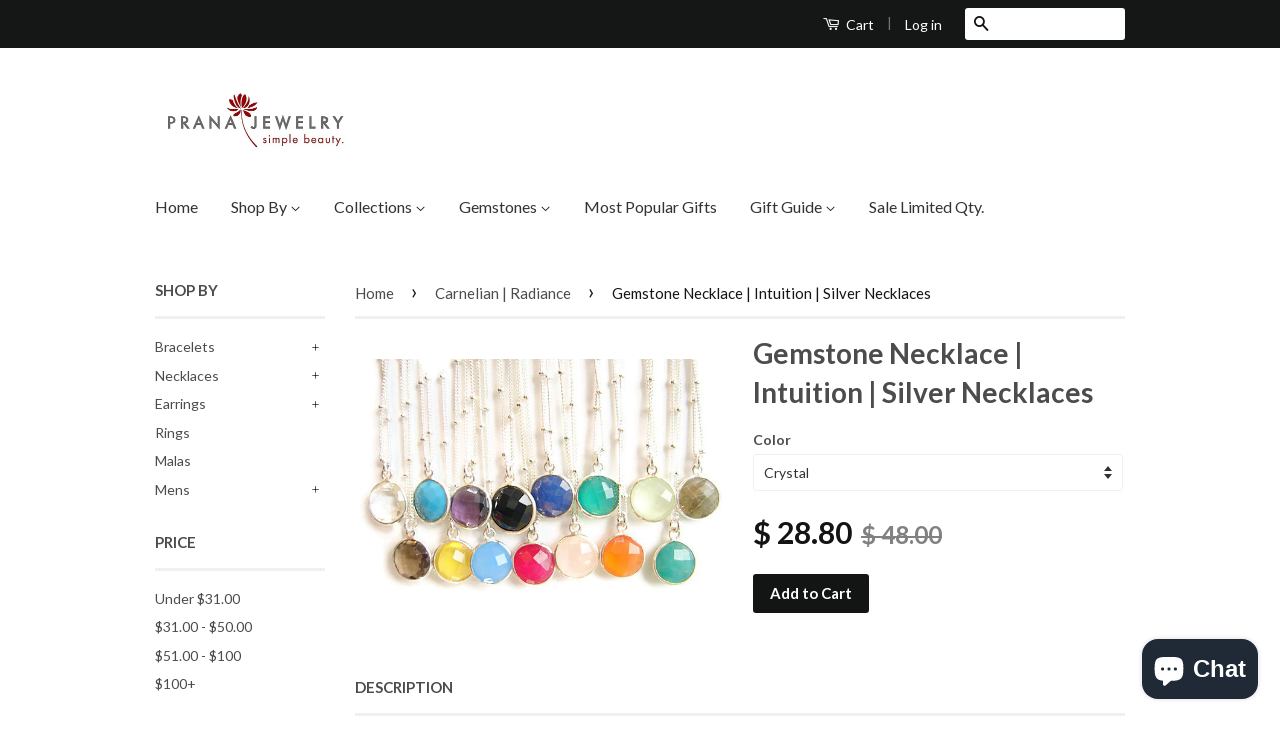

--- FILE ---
content_type: text/html; charset=utf-8
request_url: https://pranajewelry.com/collections/carnelian-radiance/products/silver-gemstone-necklaces
body_size: 23006
content:
<!doctype html>
<!--[if lt IE 7]><html class="no-js lt-ie9 lt-ie8 lt-ie7" lang="en"> <![endif]-->
<!--[if IE 7]><html class="no-js lt-ie9 lt-ie8" lang="en"> <![endif]-->
<!--[if IE 8]><html class="no-js lt-ie9" lang="en"> <![endif]-->
<!--[if IE 9 ]><html class="ie9 no-js"> <![endif]-->
<!--[if (gt IE 9)|!(IE)]><!--> <html class="no-js"> <!--<![endif]-->
<head>

  <meta name="google-site-verification" content="8hWblYI9OPCTlf8FyKuBjkESkUKYcXtw0yPzbeuK1lg" />

  <!-- Basic page needs ================================================== -->
  <meta charset="utf-8">
  <meta http-equiv="X-UA-Compatible" content="IE=edge,chrome=1">

  

  <!-- Title and description ================================================== -->
  <title>
  Gemstone Necklace | Intuition | Silver Necklaces &ndash; Pranajewelry
  </title>

  
  <meta name="description" content="Let the Jewels you wear be your guide. Define your journey with your favorite gemstone necklace. Intuition Gemstone NecklacesEach genuine semi-precious/precious stone is individually hand-cut, bezeled in sterling silver. Crystal  Clarity                                                  Smokey Quartz Grounding Turquoise">
  

  <!-- Product meta ================================================== -->
  

  <meta property="og:type" content="product">
  <meta property="og:title" content="Gemstone Necklace | Intuition | Silver  Necklaces">
  
  <meta property="og:image" content="http://pranajewelry.com/cdn/shop/products/Silver_gemstone_yoga_necklaces_grande.jpeg?v=1489079055">
  <meta property="og:image:secure_url" content="https://pranajewelry.com/cdn/shop/products/Silver_gemstone_yoga_necklaces_grande.jpeg?v=1489079055">
  
  <meta property="og:price:amount" content="28.00">
  <meta property="og:price:currency" content="USD">


  <meta property="og:description" content="Let the Jewels you wear be your guide. Define your journey with your favorite gemstone necklace. Intuition Gemstone NecklacesEach genuine semi-precious/precious stone is individually hand-cut, bezeled in sterling silver. Crystal  Clarity                                                  Smokey Quartz Grounding Turquoise">

  <meta property="og:url" content="https://pranajewelry.com/products/silver-gemstone-necklaces">
  <meta property="og:site_name" content="Pranajewelry">

  

<meta name="twitter:card" content="summary">



  <meta name="twitter:title" content="Gemstone Necklace | Intuition | Silver  Necklaces">
  <meta name="twitter:description" content="Let the Jewels you wear be your guide. Define your journey with your favorite gemstone necklace. Intuition Gemstone NecklacesEach genuine semi-precious/precious stone is individually hand-cut, bezeled in sterling silver. Crystal  Clarity                                                  Smokey Quartz Grounding
Turquoise Friendship                                        Citrine - Energy
Amethyst Happiness                                         Blue Chalcedony - Calm
Black Onyx Protection                                     Ruby -  Passion
Sapphire Prosperity                                         Rose Quartz - Romance
Green Onyx Strength                                      Carnelian - Radiance
Chalcedony  - Peace                                      Emerald - Love
Labradorite Dreamer
Personalize your necklace with an initial charm Click Here

Each genuine semi-precious stone is individually hand cut, bezeled in sterling silver setting.
18 inch sterling silver satellite chain.
Semi precious and precious stone measures 11mm x11mm

Choose your favorite intuition from drop down menu
 ">
  <meta name="twitter:image" content="https://pranajewelry.com/cdn/shop/products/Silver_gemstone_yoga_necklaces_medium.jpeg?v=1489079055">
  <meta name="twitter:image:width" content="240">
  <meta name="twitter:image:height" content="240">



  <!-- Helpers ================================================== -->
  <link rel="canonical" href="https://pranajewelry.com/products/silver-gemstone-necklaces">
  <meta name="viewport" content="width=device-width,initial-scale=1">
  <meta name="theme-color" content="#131414">

  
  <!-- Ajaxify Cart Plugin ================================================== -->
  <link href="//pranajewelry.com/cdn/shop/t/4/assets/ajaxify.scss.css?v=77820539487846778471441215112" rel="stylesheet" type="text/css" media="all" />
  

  <!-- CSS ================================================== -->
  <link href="//pranajewelry.com/cdn/shop/t/4/assets/timber.scss.css?v=2409007228696228511703144795" rel="stylesheet" type="text/css" media="all" />
  <link href="//pranajewelry.com/cdn/shop/t/4/assets/theme.scss.css?v=183159136974791105821703144795" rel="stylesheet" type="text/css" media="all" />

  
  
  
  <link href="//fonts.googleapis.com/css?family=Lato:400,700" rel="stylesheet" type="text/css" media="all" />


  



  <!-- Header hook for plugins ================================================== -->
  <script>window.performance && window.performance.mark && window.performance.mark('shopify.content_for_header.start');</script><meta name="google-site-verification" content="8hWblYI9OPCTlf8FyKuBjkESkUKYcXtw0yPzbeuK1lg">
<meta name="facebook-domain-verification" content="14kyamarznckrd9i9c5p2uqqspm8ed">
<meta name="facebook-domain-verification" content="41b6dvmpqbmw2v400bg2yck9lrklrr">
<meta id="shopify-digital-wallet" name="shopify-digital-wallet" content="/9739030/digital_wallets/dialog">
<meta name="shopify-checkout-api-token" content="834d5e7831f4989dafe0990f0fe181a9">
<link rel="alternate" type="application/json+oembed" href="https://pranajewelry.com/products/silver-gemstone-necklaces.oembed">
<script async="async" src="/checkouts/internal/preloads.js?locale=en-US"></script>
<link rel="preconnect" href="https://shop.app" crossorigin="anonymous">
<script async="async" src="https://shop.app/checkouts/internal/preloads.js?locale=en-US&shop_id=9739030" crossorigin="anonymous"></script>
<script id="shopify-features" type="application/json">{"accessToken":"834d5e7831f4989dafe0990f0fe181a9","betas":["rich-media-storefront-analytics"],"domain":"pranajewelry.com","predictiveSearch":true,"shopId":9739030,"locale":"en"}</script>
<script>var Shopify = Shopify || {};
Shopify.shop = "pranajewelry.myshopify.com";
Shopify.locale = "en";
Shopify.currency = {"active":"USD","rate":"1.0"};
Shopify.country = "US";
Shopify.theme = {"name":"Classic","id":39887556,"schema_name":null,"schema_version":null,"theme_store_id":721,"role":"main"};
Shopify.theme.handle = "null";
Shopify.theme.style = {"id":null,"handle":null};
Shopify.cdnHost = "pranajewelry.com/cdn";
Shopify.routes = Shopify.routes || {};
Shopify.routes.root = "/";</script>
<script type="module">!function(o){(o.Shopify=o.Shopify||{}).modules=!0}(window);</script>
<script>!function(o){function n(){var o=[];function n(){o.push(Array.prototype.slice.apply(arguments))}return n.q=o,n}var t=o.Shopify=o.Shopify||{};t.loadFeatures=n(),t.autoloadFeatures=n()}(window);</script>
<script>
  window.ShopifyPay = window.ShopifyPay || {};
  window.ShopifyPay.apiHost = "shop.app\/pay";
  window.ShopifyPay.redirectState = null;
</script>
<script id="shop-js-analytics" type="application/json">{"pageType":"product"}</script>
<script defer="defer" async type="module" src="//pranajewelry.com/cdn/shopifycloud/shop-js/modules/v2/client.init-shop-cart-sync_BN7fPSNr.en.esm.js"></script>
<script defer="defer" async type="module" src="//pranajewelry.com/cdn/shopifycloud/shop-js/modules/v2/chunk.common_Cbph3Kss.esm.js"></script>
<script defer="defer" async type="module" src="//pranajewelry.com/cdn/shopifycloud/shop-js/modules/v2/chunk.modal_DKumMAJ1.esm.js"></script>
<script type="module">
  await import("//pranajewelry.com/cdn/shopifycloud/shop-js/modules/v2/client.init-shop-cart-sync_BN7fPSNr.en.esm.js");
await import("//pranajewelry.com/cdn/shopifycloud/shop-js/modules/v2/chunk.common_Cbph3Kss.esm.js");
await import("//pranajewelry.com/cdn/shopifycloud/shop-js/modules/v2/chunk.modal_DKumMAJ1.esm.js");

  window.Shopify.SignInWithShop?.initShopCartSync?.({"fedCMEnabled":true,"windoidEnabled":true});

</script>
<script>
  window.Shopify = window.Shopify || {};
  if (!window.Shopify.featureAssets) window.Shopify.featureAssets = {};
  window.Shopify.featureAssets['shop-js'] = {"shop-cart-sync":["modules/v2/client.shop-cart-sync_CJVUk8Jm.en.esm.js","modules/v2/chunk.common_Cbph3Kss.esm.js","modules/v2/chunk.modal_DKumMAJ1.esm.js"],"init-fed-cm":["modules/v2/client.init-fed-cm_7Fvt41F4.en.esm.js","modules/v2/chunk.common_Cbph3Kss.esm.js","modules/v2/chunk.modal_DKumMAJ1.esm.js"],"init-shop-email-lookup-coordinator":["modules/v2/client.init-shop-email-lookup-coordinator_Cc088_bR.en.esm.js","modules/v2/chunk.common_Cbph3Kss.esm.js","modules/v2/chunk.modal_DKumMAJ1.esm.js"],"init-windoid":["modules/v2/client.init-windoid_hPopwJRj.en.esm.js","modules/v2/chunk.common_Cbph3Kss.esm.js","modules/v2/chunk.modal_DKumMAJ1.esm.js"],"shop-button":["modules/v2/client.shop-button_B0jaPSNF.en.esm.js","modules/v2/chunk.common_Cbph3Kss.esm.js","modules/v2/chunk.modal_DKumMAJ1.esm.js"],"shop-cash-offers":["modules/v2/client.shop-cash-offers_DPIskqss.en.esm.js","modules/v2/chunk.common_Cbph3Kss.esm.js","modules/v2/chunk.modal_DKumMAJ1.esm.js"],"shop-toast-manager":["modules/v2/client.shop-toast-manager_CK7RT69O.en.esm.js","modules/v2/chunk.common_Cbph3Kss.esm.js","modules/v2/chunk.modal_DKumMAJ1.esm.js"],"init-shop-cart-sync":["modules/v2/client.init-shop-cart-sync_BN7fPSNr.en.esm.js","modules/v2/chunk.common_Cbph3Kss.esm.js","modules/v2/chunk.modal_DKumMAJ1.esm.js"],"init-customer-accounts-sign-up":["modules/v2/client.init-customer-accounts-sign-up_CfPf4CXf.en.esm.js","modules/v2/client.shop-login-button_DeIztwXF.en.esm.js","modules/v2/chunk.common_Cbph3Kss.esm.js","modules/v2/chunk.modal_DKumMAJ1.esm.js"],"pay-button":["modules/v2/client.pay-button_CgIwFSYN.en.esm.js","modules/v2/chunk.common_Cbph3Kss.esm.js","modules/v2/chunk.modal_DKumMAJ1.esm.js"],"init-customer-accounts":["modules/v2/client.init-customer-accounts_DQ3x16JI.en.esm.js","modules/v2/client.shop-login-button_DeIztwXF.en.esm.js","modules/v2/chunk.common_Cbph3Kss.esm.js","modules/v2/chunk.modal_DKumMAJ1.esm.js"],"avatar":["modules/v2/client.avatar_BTnouDA3.en.esm.js"],"init-shop-for-new-customer-accounts":["modules/v2/client.init-shop-for-new-customer-accounts_CsZy_esa.en.esm.js","modules/v2/client.shop-login-button_DeIztwXF.en.esm.js","modules/v2/chunk.common_Cbph3Kss.esm.js","modules/v2/chunk.modal_DKumMAJ1.esm.js"],"shop-follow-button":["modules/v2/client.shop-follow-button_BRMJjgGd.en.esm.js","modules/v2/chunk.common_Cbph3Kss.esm.js","modules/v2/chunk.modal_DKumMAJ1.esm.js"],"checkout-modal":["modules/v2/client.checkout-modal_B9Drz_yf.en.esm.js","modules/v2/chunk.common_Cbph3Kss.esm.js","modules/v2/chunk.modal_DKumMAJ1.esm.js"],"shop-login-button":["modules/v2/client.shop-login-button_DeIztwXF.en.esm.js","modules/v2/chunk.common_Cbph3Kss.esm.js","modules/v2/chunk.modal_DKumMAJ1.esm.js"],"lead-capture":["modules/v2/client.lead-capture_DXYzFM3R.en.esm.js","modules/v2/chunk.common_Cbph3Kss.esm.js","modules/v2/chunk.modal_DKumMAJ1.esm.js"],"shop-login":["modules/v2/client.shop-login_CA5pJqmO.en.esm.js","modules/v2/chunk.common_Cbph3Kss.esm.js","modules/v2/chunk.modal_DKumMAJ1.esm.js"],"payment-terms":["modules/v2/client.payment-terms_BxzfvcZJ.en.esm.js","modules/v2/chunk.common_Cbph3Kss.esm.js","modules/v2/chunk.modal_DKumMAJ1.esm.js"]};
</script>
<script>(function() {
  var isLoaded = false;
  function asyncLoad() {
    if (isLoaded) return;
    isLoaded = true;
    var urls = ["https:\/\/chimpstatic.com\/mcjs-connected\/js\/users\/dd694be530954928be9965312\/7629f69ac2b52a7d6f2b49189.js?shop=pranajewelry.myshopify.com","https:\/\/bingshoppingtool-t2app-prod.trafficmanager.net\/uet\/tracking_script?shop=pranajewelry.myshopify.com","https:\/\/cdn.hextom.com\/js\/freeshippingbar.js?shop=pranajewelry.myshopify.com"];
    for (var i = 0; i < urls.length; i++) {
      var s = document.createElement('script');
      s.type = 'text/javascript';
      s.async = true;
      s.src = urls[i];
      var x = document.getElementsByTagName('script')[0];
      x.parentNode.insertBefore(s, x);
    }
  };
  if(window.attachEvent) {
    window.attachEvent('onload', asyncLoad);
  } else {
    window.addEventListener('load', asyncLoad, false);
  }
})();</script>
<script id="__st">var __st={"a":9739030,"offset":-21600,"reqid":"66781d0e-867b-4724-b547-5f388ef43532-1769756265","pageurl":"pranajewelry.com\/collections\/carnelian-radiance\/products\/silver-gemstone-necklaces","u":"c75601b9ebfc","p":"product","rtyp":"product","rid":1288301828};</script>
<script>window.ShopifyPaypalV4VisibilityTracking = true;</script>
<script id="captcha-bootstrap">!function(){'use strict';const t='contact',e='account',n='new_comment',o=[[t,t],['blogs',n],['comments',n],[t,'customer']],c=[[e,'customer_login'],[e,'guest_login'],[e,'recover_customer_password'],[e,'create_customer']],r=t=>t.map((([t,e])=>`form[action*='/${t}']:not([data-nocaptcha='true']) input[name='form_type'][value='${e}']`)).join(','),a=t=>()=>t?[...document.querySelectorAll(t)].map((t=>t.form)):[];function s(){const t=[...o],e=r(t);return a(e)}const i='password',u='form_key',d=['recaptcha-v3-token','g-recaptcha-response','h-captcha-response',i],f=()=>{try{return window.sessionStorage}catch{return}},m='__shopify_v',_=t=>t.elements[u];function p(t,e,n=!1){try{const o=window.sessionStorage,c=JSON.parse(o.getItem(e)),{data:r}=function(t){const{data:e,action:n}=t;return t[m]||n?{data:e,action:n}:{data:t,action:n}}(c);for(const[e,n]of Object.entries(r))t.elements[e]&&(t.elements[e].value=n);n&&o.removeItem(e)}catch(o){console.error('form repopulation failed',{error:o})}}const l='form_type',E='cptcha';function T(t){t.dataset[E]=!0}const w=window,h=w.document,L='Shopify',v='ce_forms',y='captcha';let A=!1;((t,e)=>{const n=(g='f06e6c50-85a8-45c8-87d0-21a2b65856fe',I='https://cdn.shopify.com/shopifycloud/storefront-forms-hcaptcha/ce_storefront_forms_captcha_hcaptcha.v1.5.2.iife.js',D={infoText:'Protected by hCaptcha',privacyText:'Privacy',termsText:'Terms'},(t,e,n)=>{const o=w[L][v],c=o.bindForm;if(c)return c(t,g,e,D).then(n);var r;o.q.push([[t,g,e,D],n]),r=I,A||(h.body.append(Object.assign(h.createElement('script'),{id:'captcha-provider',async:!0,src:r})),A=!0)});var g,I,D;w[L]=w[L]||{},w[L][v]=w[L][v]||{},w[L][v].q=[],w[L][y]=w[L][y]||{},w[L][y].protect=function(t,e){n(t,void 0,e),T(t)},Object.freeze(w[L][y]),function(t,e,n,w,h,L){const[v,y,A,g]=function(t,e,n){const i=e?o:[],u=t?c:[],d=[...i,...u],f=r(d),m=r(i),_=r(d.filter((([t,e])=>n.includes(e))));return[a(f),a(m),a(_),s()]}(w,h,L),I=t=>{const e=t.target;return e instanceof HTMLFormElement?e:e&&e.form},D=t=>v().includes(t);t.addEventListener('submit',(t=>{const e=I(t);if(!e)return;const n=D(e)&&!e.dataset.hcaptchaBound&&!e.dataset.recaptchaBound,o=_(e),c=g().includes(e)&&(!o||!o.value);(n||c)&&t.preventDefault(),c&&!n&&(function(t){try{if(!f())return;!function(t){const e=f();if(!e)return;const n=_(t);if(!n)return;const o=n.value;o&&e.removeItem(o)}(t);const e=Array.from(Array(32),(()=>Math.random().toString(36)[2])).join('');!function(t,e){_(t)||t.append(Object.assign(document.createElement('input'),{type:'hidden',name:u})),t.elements[u].value=e}(t,e),function(t,e){const n=f();if(!n)return;const o=[...t.querySelectorAll(`input[type='${i}']`)].map((({name:t})=>t)),c=[...d,...o],r={};for(const[a,s]of new FormData(t).entries())c.includes(a)||(r[a]=s);n.setItem(e,JSON.stringify({[m]:1,action:t.action,data:r}))}(t,e)}catch(e){console.error('failed to persist form',e)}}(e),e.submit())}));const S=(t,e)=>{t&&!t.dataset[E]&&(n(t,e.some((e=>e===t))),T(t))};for(const o of['focusin','change'])t.addEventListener(o,(t=>{const e=I(t);D(e)&&S(e,y())}));const B=e.get('form_key'),M=e.get(l),P=B&&M;t.addEventListener('DOMContentLoaded',(()=>{const t=y();if(P)for(const e of t)e.elements[l].value===M&&p(e,B);[...new Set([...A(),...v().filter((t=>'true'===t.dataset.shopifyCaptcha))])].forEach((e=>S(e,t)))}))}(h,new URLSearchParams(w.location.search),n,t,e,['guest_login'])})(!0,!0)}();</script>
<script integrity="sha256-4kQ18oKyAcykRKYeNunJcIwy7WH5gtpwJnB7kiuLZ1E=" data-source-attribution="shopify.loadfeatures" defer="defer" src="//pranajewelry.com/cdn/shopifycloud/storefront/assets/storefront/load_feature-a0a9edcb.js" crossorigin="anonymous"></script>
<script crossorigin="anonymous" defer="defer" src="//pranajewelry.com/cdn/shopifycloud/storefront/assets/shopify_pay/storefront-65b4c6d7.js?v=20250812"></script>
<script data-source-attribution="shopify.dynamic_checkout.dynamic.init">var Shopify=Shopify||{};Shopify.PaymentButton=Shopify.PaymentButton||{isStorefrontPortableWallets:!0,init:function(){window.Shopify.PaymentButton.init=function(){};var t=document.createElement("script");t.src="https://pranajewelry.com/cdn/shopifycloud/portable-wallets/latest/portable-wallets.en.js",t.type="module",document.head.appendChild(t)}};
</script>
<script data-source-attribution="shopify.dynamic_checkout.buyer_consent">
  function portableWalletsHideBuyerConsent(e){var t=document.getElementById("shopify-buyer-consent"),n=document.getElementById("shopify-subscription-policy-button");t&&n&&(t.classList.add("hidden"),t.setAttribute("aria-hidden","true"),n.removeEventListener("click",e))}function portableWalletsShowBuyerConsent(e){var t=document.getElementById("shopify-buyer-consent"),n=document.getElementById("shopify-subscription-policy-button");t&&n&&(t.classList.remove("hidden"),t.removeAttribute("aria-hidden"),n.addEventListener("click",e))}window.Shopify?.PaymentButton&&(window.Shopify.PaymentButton.hideBuyerConsent=portableWalletsHideBuyerConsent,window.Shopify.PaymentButton.showBuyerConsent=portableWalletsShowBuyerConsent);
</script>
<script data-source-attribution="shopify.dynamic_checkout.cart.bootstrap">document.addEventListener("DOMContentLoaded",(function(){function t(){return document.querySelector("shopify-accelerated-checkout-cart, shopify-accelerated-checkout")}if(t())Shopify.PaymentButton.init();else{new MutationObserver((function(e,n){t()&&(Shopify.PaymentButton.init(),n.disconnect())})).observe(document.body,{childList:!0,subtree:!0})}}));
</script>
<link id="shopify-accelerated-checkout-styles" rel="stylesheet" media="screen" href="https://pranajewelry.com/cdn/shopifycloud/portable-wallets/latest/accelerated-checkout-backwards-compat.css" crossorigin="anonymous">
<style id="shopify-accelerated-checkout-cart">
        #shopify-buyer-consent {
  margin-top: 1em;
  display: inline-block;
  width: 100%;
}

#shopify-buyer-consent.hidden {
  display: none;
}

#shopify-subscription-policy-button {
  background: none;
  border: none;
  padding: 0;
  text-decoration: underline;
  font-size: inherit;
  cursor: pointer;
}

#shopify-subscription-policy-button::before {
  box-shadow: none;
}

      </style>

<script>window.performance && window.performance.mark && window.performance.mark('shopify.content_for_header.end');</script>

  

<!--[if lt IE 9]>
<script src="//cdnjs.cloudflare.com/ajax/libs/html5shiv/3.7.2/html5shiv.min.js" type="text/javascript"></script>
<script src="//pranajewelry.com/cdn/shop/t/4/assets/respond.min.js?v=52248677837542619231441215110" type="text/javascript"></script>
<link href="//pranajewelry.com/cdn/shop/t/4/assets/respond-proxy.html" id="respond-proxy" rel="respond-proxy" />
<link href="//pranajewelry.com/search?q=5576817bb40747a3e6fce3590fa27326" id="respond-redirect" rel="respond-redirect" />
<script src="//pranajewelry.com/search?q=5576817bb40747a3e6fce3590fa27326" type="text/javascript"></script>
<![endif]-->



  <script src="//ajax.googleapis.com/ajax/libs/jquery/1.11.0/jquery.min.js" type="text/javascript"></script>
  <script src="//pranajewelry.com/cdn/shop/t/4/assets/modernizr.min.js?v=26620055551102246001441215110" type="text/javascript"></script>

  
  

<!-- Added by Yahoo Commerce Central. DO NOT REMOVE/EDIT -->
<meta name="google-site-verification" content="MfT3T1u_VHbY1QHrfhk7aNQVANybsbfsTA2QIT_5o2s" />
<script type="text/javascript">
(function (d, w) {
  var x = d.getElementsByTagName('SCRIPT')[0], g = d.createElement('SCRIPT'); 
  g.type = 'text/javascript';
  g.async = true;
  g.src = ('https:' == d.location.protocol ? 'https://ssl' : 'http://www') + '.google-analytics.com/ga.js';
  x.parentNode.insertBefore(g, x);
}(document, window));
</script>
<!-- End of addition by Yahoo Commerce Central. DO NOT REMOVE/EDIT -->
<script src="https://cdn.shopify.com/extensions/e8878072-2f6b-4e89-8082-94b04320908d/inbox-1254/assets/inbox-chat-loader.js" type="text/javascript" defer="defer"></script>
<link href="https://monorail-edge.shopifysvc.com" rel="dns-prefetch">
<script>(function(){if ("sendBeacon" in navigator && "performance" in window) {try {var session_token_from_headers = performance.getEntriesByType('navigation')[0].serverTiming.find(x => x.name == '_s').description;} catch {var session_token_from_headers = undefined;}var session_cookie_matches = document.cookie.match(/_shopify_s=([^;]*)/);var session_token_from_cookie = session_cookie_matches && session_cookie_matches.length === 2 ? session_cookie_matches[1] : "";var session_token = session_token_from_headers || session_token_from_cookie || "";function handle_abandonment_event(e) {var entries = performance.getEntries().filter(function(entry) {return /monorail-edge.shopifysvc.com/.test(entry.name);});if (!window.abandonment_tracked && entries.length === 0) {window.abandonment_tracked = true;var currentMs = Date.now();var navigation_start = performance.timing.navigationStart;var payload = {shop_id: 9739030,url: window.location.href,navigation_start,duration: currentMs - navigation_start,session_token,page_type: "product"};window.navigator.sendBeacon("https://monorail-edge.shopifysvc.com/v1/produce", JSON.stringify({schema_id: "online_store_buyer_site_abandonment/1.1",payload: payload,metadata: {event_created_at_ms: currentMs,event_sent_at_ms: currentMs}}));}}window.addEventListener('pagehide', handle_abandonment_event);}}());</script>
<script id="web-pixels-manager-setup">(function e(e,d,r,n,o){if(void 0===o&&(o={}),!Boolean(null===(a=null===(i=window.Shopify)||void 0===i?void 0:i.analytics)||void 0===a?void 0:a.replayQueue)){var i,a;window.Shopify=window.Shopify||{};var t=window.Shopify;t.analytics=t.analytics||{};var s=t.analytics;s.replayQueue=[],s.publish=function(e,d,r){return s.replayQueue.push([e,d,r]),!0};try{self.performance.mark("wpm:start")}catch(e){}var l=function(){var e={modern:/Edge?\/(1{2}[4-9]|1[2-9]\d|[2-9]\d{2}|\d{4,})\.\d+(\.\d+|)|Firefox\/(1{2}[4-9]|1[2-9]\d|[2-9]\d{2}|\d{4,})\.\d+(\.\d+|)|Chrom(ium|e)\/(9{2}|\d{3,})\.\d+(\.\d+|)|(Maci|X1{2}).+ Version\/(15\.\d+|(1[6-9]|[2-9]\d|\d{3,})\.\d+)([,.]\d+|)( \(\w+\)|)( Mobile\/\w+|) Safari\/|Chrome.+OPR\/(9{2}|\d{3,})\.\d+\.\d+|(CPU[ +]OS|iPhone[ +]OS|CPU[ +]iPhone|CPU IPhone OS|CPU iPad OS)[ +]+(15[._]\d+|(1[6-9]|[2-9]\d|\d{3,})[._]\d+)([._]\d+|)|Android:?[ /-](13[3-9]|1[4-9]\d|[2-9]\d{2}|\d{4,})(\.\d+|)(\.\d+|)|Android.+Firefox\/(13[5-9]|1[4-9]\d|[2-9]\d{2}|\d{4,})\.\d+(\.\d+|)|Android.+Chrom(ium|e)\/(13[3-9]|1[4-9]\d|[2-9]\d{2}|\d{4,})\.\d+(\.\d+|)|SamsungBrowser\/([2-9]\d|\d{3,})\.\d+/,legacy:/Edge?\/(1[6-9]|[2-9]\d|\d{3,})\.\d+(\.\d+|)|Firefox\/(5[4-9]|[6-9]\d|\d{3,})\.\d+(\.\d+|)|Chrom(ium|e)\/(5[1-9]|[6-9]\d|\d{3,})\.\d+(\.\d+|)([\d.]+$|.*Safari\/(?![\d.]+ Edge\/[\d.]+$))|(Maci|X1{2}).+ Version\/(10\.\d+|(1[1-9]|[2-9]\d|\d{3,})\.\d+)([,.]\d+|)( \(\w+\)|)( Mobile\/\w+|) Safari\/|Chrome.+OPR\/(3[89]|[4-9]\d|\d{3,})\.\d+\.\d+|(CPU[ +]OS|iPhone[ +]OS|CPU[ +]iPhone|CPU IPhone OS|CPU iPad OS)[ +]+(10[._]\d+|(1[1-9]|[2-9]\d|\d{3,})[._]\d+)([._]\d+|)|Android:?[ /-](13[3-9]|1[4-9]\d|[2-9]\d{2}|\d{4,})(\.\d+|)(\.\d+|)|Mobile Safari.+OPR\/([89]\d|\d{3,})\.\d+\.\d+|Android.+Firefox\/(13[5-9]|1[4-9]\d|[2-9]\d{2}|\d{4,})\.\d+(\.\d+|)|Android.+Chrom(ium|e)\/(13[3-9]|1[4-9]\d|[2-9]\d{2}|\d{4,})\.\d+(\.\d+|)|Android.+(UC? ?Browser|UCWEB|U3)[ /]?(15\.([5-9]|\d{2,})|(1[6-9]|[2-9]\d|\d{3,})\.\d+)\.\d+|SamsungBrowser\/(5\.\d+|([6-9]|\d{2,})\.\d+)|Android.+MQ{2}Browser\/(14(\.(9|\d{2,})|)|(1[5-9]|[2-9]\d|\d{3,})(\.\d+|))(\.\d+|)|K[Aa][Ii]OS\/(3\.\d+|([4-9]|\d{2,})\.\d+)(\.\d+|)/},d=e.modern,r=e.legacy,n=navigator.userAgent;return n.match(d)?"modern":n.match(r)?"legacy":"unknown"}(),u="modern"===l?"modern":"legacy",c=(null!=n?n:{modern:"",legacy:""})[u],f=function(e){return[e.baseUrl,"/wpm","/b",e.hashVersion,"modern"===e.buildTarget?"m":"l",".js"].join("")}({baseUrl:d,hashVersion:r,buildTarget:u}),m=function(e){var d=e.version,r=e.bundleTarget,n=e.surface,o=e.pageUrl,i=e.monorailEndpoint;return{emit:function(e){var a=e.status,t=e.errorMsg,s=(new Date).getTime(),l=JSON.stringify({metadata:{event_sent_at_ms:s},events:[{schema_id:"web_pixels_manager_load/3.1",payload:{version:d,bundle_target:r,page_url:o,status:a,surface:n,error_msg:t},metadata:{event_created_at_ms:s}}]});if(!i)return console&&console.warn&&console.warn("[Web Pixels Manager] No Monorail endpoint provided, skipping logging."),!1;try{return self.navigator.sendBeacon.bind(self.navigator)(i,l)}catch(e){}var u=new XMLHttpRequest;try{return u.open("POST",i,!0),u.setRequestHeader("Content-Type","text/plain"),u.send(l),!0}catch(e){return console&&console.warn&&console.warn("[Web Pixels Manager] Got an unhandled error while logging to Monorail."),!1}}}}({version:r,bundleTarget:l,surface:e.surface,pageUrl:self.location.href,monorailEndpoint:e.monorailEndpoint});try{o.browserTarget=l,function(e){var d=e.src,r=e.async,n=void 0===r||r,o=e.onload,i=e.onerror,a=e.sri,t=e.scriptDataAttributes,s=void 0===t?{}:t,l=document.createElement("script"),u=document.querySelector("head"),c=document.querySelector("body");if(l.async=n,l.src=d,a&&(l.integrity=a,l.crossOrigin="anonymous"),s)for(var f in s)if(Object.prototype.hasOwnProperty.call(s,f))try{l.dataset[f]=s[f]}catch(e){}if(o&&l.addEventListener("load",o),i&&l.addEventListener("error",i),u)u.appendChild(l);else{if(!c)throw new Error("Did not find a head or body element to append the script");c.appendChild(l)}}({src:f,async:!0,onload:function(){if(!function(){var e,d;return Boolean(null===(d=null===(e=window.Shopify)||void 0===e?void 0:e.analytics)||void 0===d?void 0:d.initialized)}()){var d=window.webPixelsManager.init(e)||void 0;if(d){var r=window.Shopify.analytics;r.replayQueue.forEach((function(e){var r=e[0],n=e[1],o=e[2];d.publishCustomEvent(r,n,o)})),r.replayQueue=[],r.publish=d.publishCustomEvent,r.visitor=d.visitor,r.initialized=!0}}},onerror:function(){return m.emit({status:"failed",errorMsg:"".concat(f," has failed to load")})},sri:function(e){var d=/^sha384-[A-Za-z0-9+/=]+$/;return"string"==typeof e&&d.test(e)}(c)?c:"",scriptDataAttributes:o}),m.emit({status:"loading"})}catch(e){m.emit({status:"failed",errorMsg:(null==e?void 0:e.message)||"Unknown error"})}}})({shopId: 9739030,storefrontBaseUrl: "https://pranajewelry.com",extensionsBaseUrl: "https://extensions.shopifycdn.com/cdn/shopifycloud/web-pixels-manager",monorailEndpoint: "https://monorail-edge.shopifysvc.com/unstable/produce_batch",surface: "storefront-renderer",enabledBetaFlags: ["2dca8a86"],webPixelsConfigList: [{"id":"605651108","configuration":"{\"config\":\"{\\\"pixel_id\\\":\\\"AW-1016093467\\\",\\\"target_country\\\":\\\"US\\\",\\\"gtag_events\\\":[{\\\"type\\\":\\\"search\\\",\\\"action_label\\\":\\\"AW-1016093467\\\/nBuKCNmt0akBEJu2weQD\\\"},{\\\"type\\\":\\\"begin_checkout\\\",\\\"action_label\\\":\\\"AW-1016093467\\\/7HYlCN6s0akBEJu2weQD\\\"},{\\\"type\\\":\\\"view_item\\\",\\\"action_label\\\":[\\\"AW-1016093467\\\/wADECKWs0akBEJu2weQD\\\",\\\"MC-0JQBXFBXZ8\\\"]},{\\\"type\\\":\\\"purchase\\\",\\\"action_label\\\":[\\\"AW-1016093467\\\/Ew1JCKKs0akBEJu2weQD\\\",\\\"MC-0JQBXFBXZ8\\\"]},{\\\"type\\\":\\\"page_view\\\",\\\"action_label\\\":[\\\"AW-1016093467\\\/qYsSCJ-s0akBEJu2weQD\\\",\\\"MC-0JQBXFBXZ8\\\"]},{\\\"type\\\":\\\"add_payment_info\\\",\\\"action_label\\\":\\\"AW-1016093467\\\/d95jCNyt0akBEJu2weQD\\\"},{\\\"type\\\":\\\"add_to_cart\\\",\\\"action_label\\\":\\\"AW-1016093467\\\/Eby-CNus0akBEJu2weQD\\\"}],\\\"enable_monitoring_mode\\\":false}\"}","eventPayloadVersion":"v1","runtimeContext":"OPEN","scriptVersion":"b2a88bafab3e21179ed38636efcd8a93","type":"APP","apiClientId":1780363,"privacyPurposes":[],"dataSharingAdjustments":{"protectedCustomerApprovalScopes":["read_customer_address","read_customer_email","read_customer_name","read_customer_personal_data","read_customer_phone"]}},{"id":"307953828","configuration":"{\"pixel_id\":\"537372230355271\",\"pixel_type\":\"facebook_pixel\",\"metaapp_system_user_token\":\"-\"}","eventPayloadVersion":"v1","runtimeContext":"OPEN","scriptVersion":"ca16bc87fe92b6042fbaa3acc2fbdaa6","type":"APP","apiClientId":2329312,"privacyPurposes":["ANALYTICS","MARKETING","SALE_OF_DATA"],"dataSharingAdjustments":{"protectedCustomerApprovalScopes":["read_customer_address","read_customer_email","read_customer_name","read_customer_personal_data","read_customer_phone"]}},{"id":"67043492","configuration":"{\"tagID\":\"2613331945248\"}","eventPayloadVersion":"v1","runtimeContext":"STRICT","scriptVersion":"18031546ee651571ed29edbe71a3550b","type":"APP","apiClientId":3009811,"privacyPurposes":["ANALYTICS","MARKETING","SALE_OF_DATA"],"dataSharingAdjustments":{"protectedCustomerApprovalScopes":["read_customer_address","read_customer_email","read_customer_name","read_customer_personal_data","read_customer_phone"]}},{"id":"153944228","eventPayloadVersion":"v1","runtimeContext":"LAX","scriptVersion":"1","type":"CUSTOM","privacyPurposes":["ANALYTICS"],"name":"Google Analytics tag (migrated)"},{"id":"shopify-app-pixel","configuration":"{}","eventPayloadVersion":"v1","runtimeContext":"STRICT","scriptVersion":"0450","apiClientId":"shopify-pixel","type":"APP","privacyPurposes":["ANALYTICS","MARKETING"]},{"id":"shopify-custom-pixel","eventPayloadVersion":"v1","runtimeContext":"LAX","scriptVersion":"0450","apiClientId":"shopify-pixel","type":"CUSTOM","privacyPurposes":["ANALYTICS","MARKETING"]}],isMerchantRequest: false,initData: {"shop":{"name":"Pranajewelry","paymentSettings":{"currencyCode":"USD"},"myshopifyDomain":"pranajewelry.myshopify.com","countryCode":"US","storefrontUrl":"https:\/\/pranajewelry.com"},"customer":null,"cart":null,"checkout":null,"productVariants":[{"price":{"amount":28.8,"currencyCode":"USD"},"product":{"title":"Gemstone Necklace | Intuition | Silver  Necklaces","vendor":"Pranajewelry","id":"1288301828","untranslatedTitle":"Gemstone Necklace | Intuition | Silver  Necklaces","url":"\/products\/silver-gemstone-necklaces","type":"Gemstone Necklace"},"id":"4647022532","image":{"src":"\/\/pranajewelry.com\/cdn\/shop\/products\/Silver_gemstone_yoga_necklaces.jpeg?v=1489079055"},"sku":"1046","title":"Crystal","untranslatedTitle":"Crystal"},{"price":{"amount":28.8,"currencyCode":"USD"},"product":{"title":"Gemstone Necklace | Intuition | Silver  Necklaces","vendor":"Pranajewelry","id":"1288301828","untranslatedTitle":"Gemstone Necklace | Intuition | Silver  Necklaces","url":"\/products\/silver-gemstone-necklaces","type":"Gemstone Necklace"},"id":"5499034436","image":{"src":"\/\/pranajewelry.com\/cdn\/shop\/products\/Silver_gemstone_yoga_necklaces.jpeg?v=1489079055"},"sku":"1047","title":"Turquoise","untranslatedTitle":"Turquoise"},{"price":{"amount":28.8,"currencyCode":"USD"},"product":{"title":"Gemstone Necklace | Intuition | Silver  Necklaces","vendor":"Pranajewelry","id":"1288301828","untranslatedTitle":"Gemstone Necklace | Intuition | Silver  Necklaces","url":"\/products\/silver-gemstone-necklaces","type":"Gemstone Necklace"},"id":"5499034500","image":{"src":"\/\/pranajewelry.com\/cdn\/shop\/products\/Silver_gemstone_yoga_necklaces.jpeg?v=1489079055"},"sku":"1048","title":"Amethyst","untranslatedTitle":"Amethyst"},{"price":{"amount":28.8,"currencyCode":"USD"},"product":{"title":"Gemstone Necklace | Intuition | Silver  Necklaces","vendor":"Pranajewelry","id":"1288301828","untranslatedTitle":"Gemstone Necklace | Intuition | Silver  Necklaces","url":"\/products\/silver-gemstone-necklaces","type":"Gemstone Necklace"},"id":"5499034564","image":{"src":"\/\/pranajewelry.com\/cdn\/shop\/products\/Silver_gemstone_yoga_necklaces.jpeg?v=1489079055"},"sku":"1049","title":"Black Onyx","untranslatedTitle":"Black Onyx"},{"price":{"amount":28.8,"currencyCode":"USD"},"product":{"title":"Gemstone Necklace | Intuition | Silver  Necklaces","vendor":"Pranajewelry","id":"1288301828","untranslatedTitle":"Gemstone Necklace | Intuition | Silver  Necklaces","url":"\/products\/silver-gemstone-necklaces","type":"Gemstone Necklace"},"id":"5499034820","image":{"src":"\/\/pranajewelry.com\/cdn\/shop\/products\/Silver_gemstone_yoga_necklaces.jpeg?v=1489079055"},"sku":"1053","title":"Labradorite","untranslatedTitle":"Labradorite"},{"price":{"amount":28.8,"currencyCode":"USD"},"product":{"title":"Gemstone Necklace | Intuition | Silver  Necklaces","vendor":"Pranajewelry","id":"1288301828","untranslatedTitle":"Gemstone Necklace | Intuition | Silver  Necklaces","url":"\/products\/silver-gemstone-necklaces","type":"Gemstone Necklace"},"id":"5499034884","image":{"src":"\/\/pranajewelry.com\/cdn\/shop\/products\/Silver_gemstone_yoga_necklaces.jpeg?v=1489079055"},"sku":"1054","title":"Smokey Quartz","untranslatedTitle":"Smokey Quartz"},{"price":{"amount":28.8,"currencyCode":"USD"},"product":{"title":"Gemstone Necklace | Intuition | Silver  Necklaces","vendor":"Pranajewelry","id":"1288301828","untranslatedTitle":"Gemstone Necklace | Intuition | Silver  Necklaces","url":"\/products\/silver-gemstone-necklaces","type":"Gemstone Necklace"},"id":"5499034948","image":{"src":"\/\/pranajewelry.com\/cdn\/shop\/products\/Silver_gemstone_yoga_necklaces.jpeg?v=1489079055"},"sku":"1055","title":"Citrine","untranslatedTitle":"Citrine"},{"price":{"amount":28.8,"currencyCode":"USD"},"product":{"title":"Gemstone Necklace | Intuition | Silver  Necklaces","vendor":"Pranajewelry","id":"1288301828","untranslatedTitle":"Gemstone Necklace | Intuition | Silver  Necklaces","url":"\/products\/silver-gemstone-necklaces","type":"Gemstone Necklace"},"id":"5499035012","image":{"src":"\/\/pranajewelry.com\/cdn\/shop\/products\/Silver_gemstone_yoga_necklaces.jpeg?v=1489079055"},"sku":"1056","title":"Blue Chalcedony","untranslatedTitle":"Blue Chalcedony"},{"price":{"amount":28.8,"currencyCode":"USD"},"product":{"title":"Gemstone Necklace | Intuition | Silver  Necklaces","vendor":"Pranajewelry","id":"1288301828","untranslatedTitle":"Gemstone Necklace | Intuition | Silver  Necklaces","url":"\/products\/silver-gemstone-necklaces","type":"Gemstone Necklace"},"id":"5499035076","image":{"src":"\/\/pranajewelry.com\/cdn\/shop\/products\/Silver_gemstone_yoga_necklaces.jpeg?v=1489079055"},"sku":"1057","title":"Ruby","untranslatedTitle":"Ruby"},{"price":{"amount":28.8,"currencyCode":"USD"},"product":{"title":"Gemstone Necklace | Intuition | Silver  Necklaces","vendor":"Pranajewelry","id":"1288301828","untranslatedTitle":"Gemstone Necklace | Intuition | Silver  Necklaces","url":"\/products\/silver-gemstone-necklaces","type":"Gemstone Necklace"},"id":"5499035140","image":{"src":"\/\/pranajewelry.com\/cdn\/shop\/products\/Silver_gemstone_yoga_necklaces.jpeg?v=1489079055"},"sku":"1058","title":"Rose Quartz","untranslatedTitle":"Rose Quartz"},{"price":{"amount":28.0,"currencyCode":"USD"},"product":{"title":"Gemstone Necklace | Intuition | Silver  Necklaces","vendor":"Pranajewelry","id":"1288301828","untranslatedTitle":"Gemstone Necklace | Intuition | Silver  Necklaces","url":"\/products\/silver-gemstone-necklaces","type":"Gemstone Necklace"},"id":"5499035204","image":{"src":"\/\/pranajewelry.com\/cdn\/shop\/products\/Silver_gemstone_yoga_necklaces.jpeg?v=1489079055"},"sku":"1059","title":"Carnelian","untranslatedTitle":"Carnelian"},{"price":{"amount":28.8,"currencyCode":"USD"},"product":{"title":"Gemstone Necklace | Intuition | Silver  Necklaces","vendor":"Pranajewelry","id":"1288301828","untranslatedTitle":"Gemstone Necklace | Intuition | Silver  Necklaces","url":"\/products\/silver-gemstone-necklaces","type":"Gemstone Necklace"},"id":"5499035268","image":{"src":"\/\/pranajewelry.com\/cdn\/shop\/products\/Silver_gemstone_yoga_necklaces.jpeg?v=1489079055"},"sku":"1060","title":"Emerald","untranslatedTitle":"Emerald"}],"purchasingCompany":null},},"https://pranajewelry.com/cdn","1d2a099fw23dfb22ep557258f5m7a2edbae",{"modern":"","legacy":""},{"shopId":"9739030","storefrontBaseUrl":"https:\/\/pranajewelry.com","extensionBaseUrl":"https:\/\/extensions.shopifycdn.com\/cdn\/shopifycloud\/web-pixels-manager","surface":"storefront-renderer","enabledBetaFlags":"[\"2dca8a86\"]","isMerchantRequest":"false","hashVersion":"1d2a099fw23dfb22ep557258f5m7a2edbae","publish":"custom","events":"[[\"page_viewed\",{}],[\"product_viewed\",{\"productVariant\":{\"price\":{\"amount\":28.8,\"currencyCode\":\"USD\"},\"product\":{\"title\":\"Gemstone Necklace | Intuition | Silver  Necklaces\",\"vendor\":\"Pranajewelry\",\"id\":\"1288301828\",\"untranslatedTitle\":\"Gemstone Necklace | Intuition | Silver  Necklaces\",\"url\":\"\/products\/silver-gemstone-necklaces\",\"type\":\"Gemstone Necklace\"},\"id\":\"4647022532\",\"image\":{\"src\":\"\/\/pranajewelry.com\/cdn\/shop\/products\/Silver_gemstone_yoga_necklaces.jpeg?v=1489079055\"},\"sku\":\"1046\",\"title\":\"Crystal\",\"untranslatedTitle\":\"Crystal\"}}]]"});</script><script>
  window.ShopifyAnalytics = window.ShopifyAnalytics || {};
  window.ShopifyAnalytics.meta = window.ShopifyAnalytics.meta || {};
  window.ShopifyAnalytics.meta.currency = 'USD';
  var meta = {"product":{"id":1288301828,"gid":"gid:\/\/shopify\/Product\/1288301828","vendor":"Pranajewelry","type":"Gemstone Necklace","handle":"silver-gemstone-necklaces","variants":[{"id":4647022532,"price":2880,"name":"Gemstone Necklace | Intuition | Silver  Necklaces - Crystal","public_title":"Crystal","sku":"1046"},{"id":5499034436,"price":2880,"name":"Gemstone Necklace | Intuition | Silver  Necklaces - Turquoise","public_title":"Turquoise","sku":"1047"},{"id":5499034500,"price":2880,"name":"Gemstone Necklace | Intuition | Silver  Necklaces - Amethyst","public_title":"Amethyst","sku":"1048"},{"id":5499034564,"price":2880,"name":"Gemstone Necklace | Intuition | Silver  Necklaces - Black Onyx","public_title":"Black Onyx","sku":"1049"},{"id":5499034820,"price":2880,"name":"Gemstone Necklace | Intuition | Silver  Necklaces - Labradorite","public_title":"Labradorite","sku":"1053"},{"id":5499034884,"price":2880,"name":"Gemstone Necklace | Intuition | Silver  Necklaces - Smokey Quartz","public_title":"Smokey Quartz","sku":"1054"},{"id":5499034948,"price":2880,"name":"Gemstone Necklace | Intuition | Silver  Necklaces - Citrine","public_title":"Citrine","sku":"1055"},{"id":5499035012,"price":2880,"name":"Gemstone Necklace | Intuition | Silver  Necklaces - Blue Chalcedony","public_title":"Blue Chalcedony","sku":"1056"},{"id":5499035076,"price":2880,"name":"Gemstone Necklace | Intuition | Silver  Necklaces - Ruby","public_title":"Ruby","sku":"1057"},{"id":5499035140,"price":2880,"name":"Gemstone Necklace | Intuition | Silver  Necklaces - Rose Quartz","public_title":"Rose Quartz","sku":"1058"},{"id":5499035204,"price":2800,"name":"Gemstone Necklace | Intuition | Silver  Necklaces - Carnelian","public_title":"Carnelian","sku":"1059"},{"id":5499035268,"price":2880,"name":"Gemstone Necklace | Intuition | Silver  Necklaces - Emerald","public_title":"Emerald","sku":"1060"}],"remote":false},"page":{"pageType":"product","resourceType":"product","resourceId":1288301828,"requestId":"66781d0e-867b-4724-b547-5f388ef43532-1769756265"}};
  for (var attr in meta) {
    window.ShopifyAnalytics.meta[attr] = meta[attr];
  }
</script>
<script class="analytics">
  (function () {
    var customDocumentWrite = function(content) {
      var jquery = null;

      if (window.jQuery) {
        jquery = window.jQuery;
      } else if (window.Checkout && window.Checkout.$) {
        jquery = window.Checkout.$;
      }

      if (jquery) {
        jquery('body').append(content);
      }
    };

    var hasLoggedConversion = function(token) {
      if (token) {
        return document.cookie.indexOf('loggedConversion=' + token) !== -1;
      }
      return false;
    }

    var setCookieIfConversion = function(token) {
      if (token) {
        var twoMonthsFromNow = new Date(Date.now());
        twoMonthsFromNow.setMonth(twoMonthsFromNow.getMonth() + 2);

        document.cookie = 'loggedConversion=' + token + '; expires=' + twoMonthsFromNow;
      }
    }

    var trekkie = window.ShopifyAnalytics.lib = window.trekkie = window.trekkie || [];
    if (trekkie.integrations) {
      return;
    }
    trekkie.methods = [
      'identify',
      'page',
      'ready',
      'track',
      'trackForm',
      'trackLink'
    ];
    trekkie.factory = function(method) {
      return function() {
        var args = Array.prototype.slice.call(arguments);
        args.unshift(method);
        trekkie.push(args);
        return trekkie;
      };
    };
    for (var i = 0; i < trekkie.methods.length; i++) {
      var key = trekkie.methods[i];
      trekkie[key] = trekkie.factory(key);
    }
    trekkie.load = function(config) {
      trekkie.config = config || {};
      trekkie.config.initialDocumentCookie = document.cookie;
      var first = document.getElementsByTagName('script')[0];
      var script = document.createElement('script');
      script.type = 'text/javascript';
      script.onerror = function(e) {
        var scriptFallback = document.createElement('script');
        scriptFallback.type = 'text/javascript';
        scriptFallback.onerror = function(error) {
                var Monorail = {
      produce: function produce(monorailDomain, schemaId, payload) {
        var currentMs = new Date().getTime();
        var event = {
          schema_id: schemaId,
          payload: payload,
          metadata: {
            event_created_at_ms: currentMs,
            event_sent_at_ms: currentMs
          }
        };
        return Monorail.sendRequest("https://" + monorailDomain + "/v1/produce", JSON.stringify(event));
      },
      sendRequest: function sendRequest(endpointUrl, payload) {
        // Try the sendBeacon API
        if (window && window.navigator && typeof window.navigator.sendBeacon === 'function' && typeof window.Blob === 'function' && !Monorail.isIos12()) {
          var blobData = new window.Blob([payload], {
            type: 'text/plain'
          });

          if (window.navigator.sendBeacon(endpointUrl, blobData)) {
            return true;
          } // sendBeacon was not successful

        } // XHR beacon

        var xhr = new XMLHttpRequest();

        try {
          xhr.open('POST', endpointUrl);
          xhr.setRequestHeader('Content-Type', 'text/plain');
          xhr.send(payload);
        } catch (e) {
          console.log(e);
        }

        return false;
      },
      isIos12: function isIos12() {
        return window.navigator.userAgent.lastIndexOf('iPhone; CPU iPhone OS 12_') !== -1 || window.navigator.userAgent.lastIndexOf('iPad; CPU OS 12_') !== -1;
      }
    };
    Monorail.produce('monorail-edge.shopifysvc.com',
      'trekkie_storefront_load_errors/1.1',
      {shop_id: 9739030,
      theme_id: 39887556,
      app_name: "storefront",
      context_url: window.location.href,
      source_url: "//pranajewelry.com/cdn/s/trekkie.storefront.c59ea00e0474b293ae6629561379568a2d7c4bba.min.js"});

        };
        scriptFallback.async = true;
        scriptFallback.src = '//pranajewelry.com/cdn/s/trekkie.storefront.c59ea00e0474b293ae6629561379568a2d7c4bba.min.js';
        first.parentNode.insertBefore(scriptFallback, first);
      };
      script.async = true;
      script.src = '//pranajewelry.com/cdn/s/trekkie.storefront.c59ea00e0474b293ae6629561379568a2d7c4bba.min.js';
      first.parentNode.insertBefore(script, first);
    };
    trekkie.load(
      {"Trekkie":{"appName":"storefront","development":false,"defaultAttributes":{"shopId":9739030,"isMerchantRequest":null,"themeId":39887556,"themeCityHash":"16276034030037715430","contentLanguage":"en","currency":"USD","eventMetadataId":"bfd7bcc6-f892-447a-a6d2-5550c57de889"},"isServerSideCookieWritingEnabled":true,"monorailRegion":"shop_domain","enabledBetaFlags":["65f19447","b5387b81"]},"Session Attribution":{},"S2S":{"facebookCapiEnabled":true,"source":"trekkie-storefront-renderer","apiClientId":580111}}
    );

    var loaded = false;
    trekkie.ready(function() {
      if (loaded) return;
      loaded = true;

      window.ShopifyAnalytics.lib = window.trekkie;

      var originalDocumentWrite = document.write;
      document.write = customDocumentWrite;
      try { window.ShopifyAnalytics.merchantGoogleAnalytics.call(this); } catch(error) {};
      document.write = originalDocumentWrite;

      window.ShopifyAnalytics.lib.page(null,{"pageType":"product","resourceType":"product","resourceId":1288301828,"requestId":"66781d0e-867b-4724-b547-5f388ef43532-1769756265","shopifyEmitted":true});

      var match = window.location.pathname.match(/checkouts\/(.+)\/(thank_you|post_purchase)/)
      var token = match? match[1]: undefined;
      if (!hasLoggedConversion(token)) {
        setCookieIfConversion(token);
        window.ShopifyAnalytics.lib.track("Viewed Product",{"currency":"USD","variantId":4647022532,"productId":1288301828,"productGid":"gid:\/\/shopify\/Product\/1288301828","name":"Gemstone Necklace | Intuition | Silver  Necklaces - Crystal","price":"28.80","sku":"1046","brand":"Pranajewelry","variant":"Crystal","category":"Gemstone Necklace","nonInteraction":true,"remote":false},undefined,undefined,{"shopifyEmitted":true});
      window.ShopifyAnalytics.lib.track("monorail:\/\/trekkie_storefront_viewed_product\/1.1",{"currency":"USD","variantId":4647022532,"productId":1288301828,"productGid":"gid:\/\/shopify\/Product\/1288301828","name":"Gemstone Necklace | Intuition | Silver  Necklaces - Crystal","price":"28.80","sku":"1046","brand":"Pranajewelry","variant":"Crystal","category":"Gemstone Necklace","nonInteraction":true,"remote":false,"referer":"https:\/\/pranajewelry.com\/collections\/carnelian-radiance\/products\/silver-gemstone-necklaces"});
      }
    });


        var eventsListenerScript = document.createElement('script');
        eventsListenerScript.async = true;
        eventsListenerScript.src = "//pranajewelry.com/cdn/shopifycloud/storefront/assets/shop_events_listener-3da45d37.js";
        document.getElementsByTagName('head')[0].appendChild(eventsListenerScript);

})();</script>
  <script>
  if (!window.ga || (window.ga && typeof window.ga !== 'function')) {
    window.ga = function ga() {
      (window.ga.q = window.ga.q || []).push(arguments);
      if (window.Shopify && window.Shopify.analytics && typeof window.Shopify.analytics.publish === 'function') {
        window.Shopify.analytics.publish("ga_stub_called", {}, {sendTo: "google_osp_migration"});
      }
      console.error("Shopify's Google Analytics stub called with:", Array.from(arguments), "\nSee https://help.shopify.com/manual/promoting-marketing/pixels/pixel-migration#google for more information.");
    };
    if (window.Shopify && window.Shopify.analytics && typeof window.Shopify.analytics.publish === 'function') {
      window.Shopify.analytics.publish("ga_stub_initialized", {}, {sendTo: "google_osp_migration"});
    }
  }
</script>
<script
  defer
  src="https://pranajewelry.com/cdn/shopifycloud/perf-kit/shopify-perf-kit-3.1.0.min.js"
  data-application="storefront-renderer"
  data-shop-id="9739030"
  data-render-region="gcp-us-central1"
  data-page-type="product"
  data-theme-instance-id="39887556"
  data-theme-name=""
  data-theme-version=""
  data-monorail-region="shop_domain"
  data-resource-timing-sampling-rate="10"
  data-shs="true"
  data-shs-beacon="true"
  data-shs-export-with-fetch="true"
  data-shs-logs-sample-rate="1"
  data-shs-beacon-endpoint="https://pranajewelry.com/api/collect"
></script>
</head>

<body id="gemstone-necklace-intuition-silver-necklaces" class="template-product" >
<!-- Google Tag Manager (noscript) -->
<noscript><iframe src="https://www.googletagmanager.com/ns.html?id=GTM-59HDKL8"
height="0" width="0" style="display:none;visibility:hidden"></iframe></noscript>
<!-- End Google Tag Manager (noscript) -->
  <div class="header-bar">
  <div class="wrapper medium-down--hide">
    <div class="large--display-table">
      <div class="header-bar__left large--display-table-cell">
        
      </div>

      <div class="header-bar__right large--display-table-cell">
        <div class="header-bar__module">
          <a href="/cart" class="cart-toggle">
            <span class="icon icon-cart header-bar__cart-icon" aria-hidden="true"></span>
            Cart
            <span class="cart-count header-bar__cart-count hidden-count">0</span>
          </a>
        </div>

        
          <span class="header-bar__sep" aria-hidden="true">|</span>
          <ul class="header-bar__module header-bar__module--list">
            
              <li>
                <a href="/account/login" id="customer_login_link">Log in</a>
              </li>
            
          </ul>
        
        
        
          <div class="header-bar__module header-bar__search">
            


  <form action="/search" method="get" class="header-bar__search-form clearfix" role="search">
    
    <input type="search" name="q" value="" aria-label="Search our store" class="header-bar__search-input">
    <button type="submit" class="btn icon-fallback-text header-bar__search-submit">
      <span class="icon icon-search" aria-hidden="true"></span>
      <span class="fallback-text">Search</span>
    </button>
  </form>


          </div>
        

      </div>
    </div>
  </div>
  <div class="wrapper large--hide">
    <button type="button" class="mobile-nav-trigger" id="MobileNavTrigger">
      <span class="icon icon-hamburger" aria-hidden="true"></span>
      Menu
    </button>
    <a href="/cart" class="cart-toggle mobile-cart-toggle">
      <span class="icon icon-cart header-bar__cart-icon" aria-hidden="true"></span>
      Cart <span class="cart-count hidden-count">0</span>
    </a>
  </div>
  <ul id="MobileNav" class="mobile-nav large--hide">
  
  
  
  <li class="mobile-nav__link" aria-haspopup="true">
    
      <a href="/" class="mobile-nav">
        Home
      </a>
    
  </li>
  
  
  <li class="mobile-nav__link" aria-haspopup="true">
    
      <a href="/collections" class="mobile-nav__sublist-trigger">
        Shop By
        <span class="icon-fallback-text mobile-nav__sublist-expand">
  <span class="icon icon-plus" aria-hidden="true"></span>
  <span class="fallback-text">+</span>
</span>
<span class="icon-fallback-text mobile-nav__sublist-contract">
  <span class="icon icon-minus" aria-hidden="true"></span>
  <span class="fallback-text">-</span>
</span>
      </a>
      <ul class="mobile-nav__sublist">  
        
          <li class="mobile-nav__sublist-link">
            <a href="/collections/bracelets">Bracelets</a>
          </li>
        
          <li class="mobile-nav__sublist-link">
            <a href="/collections/necklaces">Necklaces</a>
          </li>
        
          <li class="mobile-nav__sublist-link">
            <a href="/collections/earrings">Earrings</a>
          </li>
        
          <li class="mobile-nav__sublist-link">
            <a href="/collections/rings">Rings</a>
          </li>
        
          <li class="mobile-nav__sublist-link">
            <a href="/collections/mens">Mens</a>
          </li>
        
      </ul>
    
  </li>
  
  
  <li class="mobile-nav__link" aria-haspopup="true">
    
      <a href="/collections/meaningful-symbols" class="mobile-nav__sublist-trigger">
        Collections 
        <span class="icon-fallback-text mobile-nav__sublist-expand">
  <span class="icon icon-plus" aria-hidden="true"></span>
  <span class="fallback-text">+</span>
</span>
<span class="icon-fallback-text mobile-nav__sublist-contract">
  <span class="icon icon-minus" aria-hidden="true"></span>
  <span class="fallback-text">-</span>
</span>
      </a>
      <ul class="mobile-nav__sublist">  
        
          <li class="mobile-nav__sublist-link">
            <a href="/collections/celebrate-feminine-spirit">Celebrate The Feminine Spirit </a>
          </li>
        
          <li class="mobile-nav__sublist-link">
            <a href="/collections/goddess-power">Capture the Power of a Goddess</a>
          </li>
        
          <li class="mobile-nav__sublist-link">
            <a href="/collections/bold-beautiful-empowered-diamonds">Sparkle with Me - Diamonds </a>
          </li>
        
          <li class="mobile-nav__sublist-link">
            <a href="/collections/sun-moon-stars-and-earth">Circle of Life - Stars Moon Sun </a>
          </li>
        
          <li class="mobile-nav__sublist-link">
            <a href="/collections/yoga-inspired-jewelry">Yoga Inspired Designs </a>
          </li>
        
          <li class="mobile-nav__sublist-link">
            <a href="/collections/warrior">Embody the Spirit of a Warrior </a>
          </li>
        
          <li class="mobile-nav__sublist-link">
            <a href="/collections/enlightenment">Enlightened Truth Journey </a>
          </li>
        
          <li class="mobile-nav__sublist-link">
            <a href="/collections/bohemian-spirit">Bohemian Spirit </a>
          </li>
        
          <li class="mobile-nav__sublist-link">
            <a href="/collections/peace-jewelry">Give Peace a Chance </a>
          </li>
        
          <li class="mobile-nav__sublist-link">
            <a href="/collections/knowledge-sanskrit-rig-veda">Knowledge | Sanskrit | Rig Veda </a>
          </li>
        
      </ul>
    
  </li>
  
  
  <li class="mobile-nav__link" aria-haspopup="true">
    
      <a href="/collections/gemstones-necklaces" class="mobile-nav__sublist-trigger">
        Gemstones
        <span class="icon-fallback-text mobile-nav__sublist-expand">
  <span class="icon icon-plus" aria-hidden="true"></span>
  <span class="fallback-text">+</span>
</span>
<span class="icon-fallback-text mobile-nav__sublist-contract">
  <span class="icon icon-minus" aria-hidden="true"></span>
  <span class="fallback-text">-</span>
</span>
      </a>
      <ul class="mobile-nav__sublist">  
        
          <li class="mobile-nav__sublist-link">
            <a href="/collections/aquamarine-compassion-march">Aquamarine - Comapssion | March </a>
          </li>
        
          <li class="mobile-nav__sublist-link">
            <a href="/collections/amethyst-spirit-february">Amethyst - Follow Your Journey | February</a>
          </li>
        
          <li class="mobile-nav__sublist-link">
            <a href="/collections/carnelian-radiance">Carnelian - Energy </a>
          </li>
        
          <li class="mobile-nav__sublist-link">
            <a href="/collections/citrine-energy-november">Citrine - Prosperity | November</a>
          </li>
        
          <li class="mobile-nav__sublist-link">
            <a href="/collections/coral-tranqulity">Coral - Tranqulity</a>
          </li>
        
          <li class="mobile-nav__sublist-link">
            <a href="/collections/bold-beautiful-empowered-diamonds/sparkle">Diamond - Protection | April </a>
          </li>
        
          <li class="mobile-nav__sublist-link">
            <a href="/collections/emerald-love-may">Emeralds - Love | May</a>
          </li>
        
          <li class="mobile-nav__sublist-link">
            <a href="/collections/garnet-love-january">Garnet - Love | January</a>
          </li>
        
          <li class="mobile-nav__sublist-link">
            <a href="/collections/labradorite-dreams">Labradorite - Dreamer </a>
          </li>
        
          <li class="mobile-nav__sublist-link">
            <a href="/collections/sapphire-prosperity-september">Sapphire - Prosperity | September </a>
          </li>
        
          <li class="mobile-nav__sublist-link">
            <a href="/collections/moonstone-new-begininngs">Moonstone - Hope </a>
          </li>
        
          <li class="mobile-nav__sublist-link">
            <a href="/collections/onyx-protection">Onyx - Protection </a>
          </li>
        
          <li class="mobile-nav__sublist-link">
            <a href="/collections/pearl-purity-june">Pearls - Innocence | June</a>
          </li>
        
          <li class="mobile-nav__sublist-link">
            <a href="/collections/rose-quartz-unconditional-love">Rose Quartz - Unconditional Love </a>
          </li>
        
          <li class="mobile-nav__sublist-link">
            <a href="/collections/ruby-passion-july">Ruby - Passion | July</a>
          </li>
        
          <li class="mobile-nav__sublist-link">
            <a href="/collections/smokey-quartz-grounding">Smokey Quartz - Endurance </a>
          </li>
        
          <li class="mobile-nav__sublist-link">
            <a href="/collections/tourmaline-spiritual">Tourmaline - Abundance | October </a>
          </li>
        
          <li class="mobile-nav__sublist-link">
            <a href="/collections/turquoise">Turquoise - Friendship | December </a>
          </li>
        
      </ul>
    
  </li>
  
  
  <li class="mobile-nav__link" aria-haspopup="true">
    
      <a href="/collections/most-popular-gifts" class="mobile-nav">
        Most Popular Gifts
      </a>
    
  </li>
  
  
  <li class="mobile-nav__link" aria-haspopup="true">
    
      <a href="/pages/shop-by-intention" class="mobile-nav__sublist-trigger">
        Gift Guide
        <span class="icon-fallback-text mobile-nav__sublist-expand">
  <span class="icon icon-plus" aria-hidden="true"></span>
  <span class="fallback-text">+</span>
</span>
<span class="icon-fallback-text mobile-nav__sublist-contract">
  <span class="icon icon-minus" aria-hidden="true"></span>
  <span class="fallback-text">-</span>
</span>
      </a>
      <ul class="mobile-nav__sublist">  
        
          <li class="mobile-nav__sublist-link">
            <a href="/collections/compassion">Give the Gift Compassion</a>
          </li>
        
          <li class="mobile-nav__sublist-link">
            <a href="/collections/strength">Give the Gift of Strength </a>
          </li>
        
          <li class="mobile-nav__sublist-link">
            <a href="/collections/pranaheart">Give the Gift of Unconditional Love</a>
          </li>
        
          <li class="mobile-nav__sublist-link">
            <a href="/collections/new-beginnings">Give the Gift of New Beginnings </a>
          </li>
        
          <li class="mobile-nav__sublist-link">
            <a href="/collections/dreamer">Give for Dreams Coming True </a>
          </li>
        
          <li class="mobile-nav__sublist-link">
            <a href="/collections/protection">Give the Gift of Protecting our Loved Ones </a>
          </li>
        
          <li class="mobile-nav__sublist-link">
            <a href="/collections/angel-wings">Give the Gift Freedom Liberation</a>
          </li>
        
          <li class="mobile-nav__sublist-link">
            <a href="/collections/friendship">Give the Gift of Friendship </a>
          </li>
        
      </ul>
    
  </li>
  
  
  <li class="mobile-nav__link" aria-haspopup="true">
    
      <a href="/collections/black-friday" class="mobile-nav">
        Sale Limited Qty.
      </a>
    
  </li>
  
  
    
      
      
      
      
      
        <li class="mobile-nav__link" aria-haspopup="true">
  <a href="#" class="mobile-nav__sublist-trigger">
    Shop By 
    <span class="icon-fallback-text mobile-nav__sublist-expand">
  <span class="icon icon-plus" aria-hidden="true"></span>
  <span class="fallback-text">+</span>
</span>
<span class="icon-fallback-text mobile-nav__sublist-contract">
  <span class="icon icon-minus" aria-hidden="true"></span>
  <span class="fallback-text">-</span>
</span>
  </a>
  <ul class="mobile-nav__sublist">
  
    
      
      
        <li class="mobile-nav__sublist-link" aria-haspopup="true">
          <a href="/collections/bracelets" class="mobile-nav__sublist-trigger">
            Bracelets
            <span class="icon-fallback-text mobile-nav__sublist-expand">
  <span class="icon icon-plus" aria-hidden="true"></span>
  <span class="fallback-text">+</span>
</span>
<span class="icon-fallback-text mobile-nav__sublist-contract">
  <span class="icon icon-minus" aria-hidden="true"></span>
  <span class="fallback-text">-</span>
</span>
          </a>
          <ul class="mobile-nav__sublist">
            
              <li class="mobile-nav__sublist-link">
                <a href="/collections/gold-bracelets">Gold Bracelets</a>
              </li>
            
              <li class="mobile-nav__sublist-link">
                <a href="/collections/silver-bracelets">Silver Bracelets</a>
              </li>
            
              <li class="mobile-nav__sublist-link">
                <a href="/collections/diamond-bracelets">Diamond Bracelets</a>
              </li>
            
              <li class="mobile-nav__sublist-link">
                <a href="/collections/bronze-bracelets">Bronze Bracelets</a>
              </li>
            
              <li class="mobile-nav__sublist-link">
                <a href="/collections/silk-bracelets">Silk Bracelets</a>
              </li>
            
              <li class="mobile-nav__sublist-link">
                <a href="/collections/wood-bracelets">Wood Bracelets</a>
              </li>
            
              <li class="mobile-nav__sublist-link">
                <a href="/collections/mens-bracelets">Mens Bracelets</a>
              </li>
            
          </ul>
        </li>
      
      
  
    
      
      
        <li class="mobile-nav__sublist-link" aria-haspopup="true">
          <a href="/collections/necklaces" class="mobile-nav__sublist-trigger">
            Necklaces 
            <span class="icon-fallback-text mobile-nav__sublist-expand">
  <span class="icon icon-plus" aria-hidden="true"></span>
  <span class="fallback-text">+</span>
</span>
<span class="icon-fallback-text mobile-nav__sublist-contract">
  <span class="icon icon-minus" aria-hidden="true"></span>
  <span class="fallback-text">-</span>
</span>
          </a>
          <ul class="mobile-nav__sublist">
            
              <li class="mobile-nav__sublist-link">
                <a href="/collections/silver-necklaces">Silver Necklaces </a>
              </li>
            
              <li class="mobile-nav__sublist-link">
                <a href="/collections/gold-necklaces">Gold Necklaces</a>
              </li>
            
              <li class="mobile-nav__sublist-link">
                <a href="/collections/mala-necklaces">Mala Necklaces</a>
              </li>
            
              <li class="mobile-nav__sublist-link">
                <a href="/collections/gemstones-necklaces">Gemstone Necklaces</a>
              </li>
            
              <li class="mobile-nav__sublist-link">
                <a href="/collections/gemstone-pendants">Gemstone Pendants </a>
              </li>
            
              <li class="mobile-nav__sublist-link">
                <a href="/collections/mens-necklaces">Mens Necklaces</a>
              </li>
            
              <li class="mobile-nav__sublist-link">
                <a href="/collections/diamond-necklaces">Diamond Necklaces</a>
              </li>
            
          </ul>
        </li>
      
      
  
    
      
      
        <li class="mobile-nav__sublist-link" aria-haspopup="true">
          <a href="/collections/earrings" class="mobile-nav__sublist-trigger">
            Earrings
            <span class="icon-fallback-text mobile-nav__sublist-expand">
  <span class="icon icon-plus" aria-hidden="true"></span>
  <span class="fallback-text">+</span>
</span>
<span class="icon-fallback-text mobile-nav__sublist-contract">
  <span class="icon icon-minus" aria-hidden="true"></span>
  <span class="fallback-text">-</span>
</span>
          </a>
          <ul class="mobile-nav__sublist">
            
              <li class="mobile-nav__sublist-link">
                <a href="/collections/gold-earrings">Gold Earrings</a>
              </li>
            
              <li class="mobile-nav__sublist-link">
                <a href="/collections/silver-earrings">Silver Earrings</a>
              </li>
            
              <li class="mobile-nav__sublist-link">
                <a href="/collections/studs">Studs</a>
              </li>
            
              <li class="mobile-nav__sublist-link">
                <a href="/collections/hoops">Hoops </a>
              </li>
            
              <li class="mobile-nav__sublist-link">
                <a href="/collections/gemstone-earrings">Gemstone Earrings</a>
              </li>
            
          </ul>
        </li>
      
      
  
    
      
      
        <li class="mobile-nav__sublist-link">
          <a href="/collections/rings">Rings</a>
        </li>
      
      
  
    
      
      
        <li class="mobile-nav__sublist-link">
          <a href="/collections/malas">Malas</a>
        </li>
      
      
  
    
      
      
        <li class="mobile-nav__sublist-link" aria-haspopup="true">
          <a href="/collections/mens" class="mobile-nav__sublist-trigger">
            Mens 
            <span class="icon-fallback-text mobile-nav__sublist-expand">
  <span class="icon icon-plus" aria-hidden="true"></span>
  <span class="fallback-text">+</span>
</span>
<span class="icon-fallback-text mobile-nav__sublist-contract">
  <span class="icon icon-minus" aria-hidden="true"></span>
  <span class="fallback-text">-</span>
</span>
          </a>
          <ul class="mobile-nav__sublist">
            
              <li class="mobile-nav__sublist-link">
                <a href="/collections/mens-bracelets">Mens Bracelets</a>
              </li>
            
              <li class="mobile-nav__sublist-link">
                <a href="/collections/mens-necklaces">Mens Necklaces</a>
              </li>
            
          </ul>
        </li>
      
      
  
  </ul>
</li>

      
    
      
      
      
      
      
        <li class="mobile-nav__link" aria-haspopup="true">
  <a href="#" class="mobile-nav__sublist-trigger">
    Price
    <span class="icon-fallback-text mobile-nav__sublist-expand">
  <span class="icon icon-plus" aria-hidden="true"></span>
  <span class="fallback-text">+</span>
</span>
<span class="icon-fallback-text mobile-nav__sublist-contract">
  <span class="icon icon-minus" aria-hidden="true"></span>
  <span class="fallback-text">-</span>
</span>
  </a>
  <ul class="mobile-nav__sublist">
  
    
      
      
        <li class="mobile-nav__sublist-link">
          <a href="/collections/under-31-00">Under $31.00</a>
        </li>
      
      
  
    
      
      
        <li class="mobile-nav__sublist-link">
          <a href="/collections/31-00-_-50-00">$31.00 - $50.00</a>
        </li>
      
      
  
    
      
      
        <li class="mobile-nav__sublist-link">
          <a href="/collections/51-00-_-100">$51.00 - $100</a>
        </li>
      
      
  
    
      
      
        <li class="mobile-nav__sublist-link">
          <a href="/collections/100">$100+</a>
        </li>
      
      
  
  </ul>
</li>

      
    
      
      
      
      
      
        <li class="mobile-nav__link" aria-haspopup="true">
  <a href="#" class="mobile-nav__sublist-trigger">
    Shop By Color
    <span class="icon-fallback-text mobile-nav__sublist-expand">
  <span class="icon icon-plus" aria-hidden="true"></span>
  <span class="fallback-text">+</span>
</span>
<span class="icon-fallback-text mobile-nav__sublist-contract">
  <span class="icon icon-minus" aria-hidden="true"></span>
  <span class="fallback-text">-</span>
</span>
  </a>
  <ul class="mobile-nav__sublist">
  
    
      
      
        <li class="mobile-nav__sublist-link" aria-haspopup="true">
          <a href="/collections" class="mobile-nav__sublist-trigger">
            Choose your favorite color
            <span class="icon-fallback-text mobile-nav__sublist-expand">
  <span class="icon icon-plus" aria-hidden="true"></span>
  <span class="fallback-text">+</span>
</span>
<span class="icon-fallback-text mobile-nav__sublist-contract">
  <span class="icon icon-minus" aria-hidden="true"></span>
  <span class="fallback-text">-</span>
</span>
          </a>
          <ul class="mobile-nav__sublist">
            
              <li class="mobile-nav__sublist-link">
                <a href="/collections/beige">Beige</a>
              </li>
            
              <li class="mobile-nav__sublist-link">
                <a href="/collections/black">Black</a>
              </li>
            
              <li class="mobile-nav__sublist-link">
                <a href="/collections/blue">Blue </a>
              </li>
            
              <li class="mobile-nav__sublist-link">
                <a href="/collections/brown">Brown</a>
              </li>
            
              <li class="mobile-nav__sublist-link">
                <a href="/collections/gray">Gray </a>
              </li>
            
              <li class="mobile-nav__sublist-link">
                <a href="/collections/green">Green</a>
              </li>
            
              <li class="mobile-nav__sublist-link">
                <a href="/collections/orange">Orange</a>
              </li>
            
              <li class="mobile-nav__sublist-link">
                <a href="/collections/pink">Pink</a>
              </li>
            
              <li class="mobile-nav__sublist-link">
                <a href="/collections/purple">Purple</a>
              </li>
            
              <li class="mobile-nav__sublist-link">
                <a href="/collections/red">Red</a>
              </li>
            
              <li class="mobile-nav__sublist-link">
                <a href="/collections/white">White</a>
              </li>
            
              <li class="mobile-nav__sublist-link">
                <a href="/collections/yellow">Yellow</a>
              </li>
            
          </ul>
        </li>
      
      
  
  </ul>
</li>

      
    
      
      
      
      
      
        <li class="mobile-nav__link" aria-haspopup="true">
  <a href="#" class="mobile-nav__sublist-trigger">
    Meaningful Symbols
    <span class="icon-fallback-text mobile-nav__sublist-expand">
  <span class="icon icon-plus" aria-hidden="true"></span>
  <span class="fallback-text">+</span>
</span>
<span class="icon-fallback-text mobile-nav__sublist-contract">
  <span class="icon icon-minus" aria-hidden="true"></span>
  <span class="fallback-text">-</span>
</span>
  </a>
  <ul class="mobile-nav__sublist">
  
    
      
      
        <li class="mobile-nav__sublist-link">
          <a href="/collections/buddha-jewelry">Buddha Jewelry</a>
        </li>
      
      
  
    
      
      
        <li class="mobile-nav__sublist-link">
          <a href="/collections/christian-jewelry">Christian Jewelry</a>
        </li>
      
      
  
    
      
      
        <li class="mobile-nav__sublist-link">
          <a href="/collections/dove-jewelry">Dove Jewelry</a>
        </li>
      
      
  
    
      
      
        <li class="mobile-nav__sublist-link">
          <a href="/collections/ganesh-jewelry">Ganesh Jewelry</a>
        </li>
      
      
  
    
      
      
        <li class="mobile-nav__sublist-link">
          <a href="/collections/hamsa-jewelry"> Hamsa Jewelry</a>
        </li>
      
      
  
    
      
      
        <li class="mobile-nav__sublist-link">
          <a href="/collections/lotus-jewelry">Lotus Jewelry</a>
        </li>
      
      
  
    
      
      
        <li class="mobile-nav__sublist-link">
          <a href="/collections/chakrajewelry">Chakra Jewelry</a>
        </li>
      
      
  
    
      
      
        <li class="mobile-nav__sublist-link">
          <a href="/collections/mandala-jewelry">Mandala Jewelry</a>
        </li>
      
      
  
    
      
      
        <li class="mobile-nav__sublist-link">
          <a href="/collections/mangalsutra">Mangalsutra</a>
        </li>
      
      
  
    
      
      
        <li class="mobile-nav__sublist-link">
          <a href="/collections/mudra-jewelry">Mudra Jewelry</a>
        </li>
      
      
  
    
      
      
        <li class="mobile-nav__sublist-link">
          <a href="/collections/namaste-jewelry">Namaste Jewelry</a>
        </li>
      
      
  
    
      
      
        <li class="mobile-nav__sublist-link">
          <a href="/collections/om-jewelry">OM Jewelry</a>
        </li>
      
      
  
    
      
      
        <li class="mobile-nav__sublist-link">
          <a href="/collections/peace-jewelry">Peace Jewelry</a>
        </li>
      
      
  
    
      
      
        <li class="mobile-nav__sublist-link">
          <a href="/collections/sanskrit">Sanskrit Jewelry</a>
        </li>
      
      
  
    
      
      
        <li class="mobile-nav__sublist-link">
          <a href="/collections/tree-of-life">Tree of Life Jewelry</a>
        </li>
      
      
  
    
      
      
        <li class="mobile-nav__sublist-link">
          <a href="/collections/angel-wings">Angel Wings</a>
        </li>
      
      
  
    
      
      
        <li class="mobile-nav__sublist-link">
          <a href="/collections/yoga-jewelry">Yoga Jewelry</a>
        </li>
      
      
  
  </ul>
</li>

      
    
      
      
      
      
      
    
    
    
    
    
  
    
  

  
    
      <li class="mobile-nav__link">
        <a href="/account/login" id="customer_login_link">Log in</a>
      </li>
      
        <li class="mobile-nav__link">
          <a href="/account/register" id="customer_register_link">Create account</a>
        </li>
      
    
  
  
  <li class="mobile-nav__link">
    
      <div class="header-bar__module header-bar__search">
        


  <form action="/search" method="get" class="header-bar__search-form clearfix" role="search">
    
    <input type="search" name="q" value="" aria-label="Search our store" class="header-bar__search-input">
    <button type="submit" class="btn icon-fallback-text header-bar__search-submit">
      <span class="icon icon-search" aria-hidden="true"></span>
      <span class="fallback-text">Search</span>
    </button>
  </form>


      </div>
    
  </li>
  
</ul>

</div>


  <header class="site-header" role="banner">
    <div class="wrapper">

      <div class="grid--full large--display-table">
        <div class="grid__item large--display-table-cell">
          
            <div class="h1 site-header__logo large--left" itemscope itemtype="http://schema.org/Organization">
          
            
              <a href="/" itemprop="url">
                <img src="//pranajewelry.com/cdn/shop/t/4/assets/logo.png?v=181136823410833904241442799715" alt="Pranajewelry" itemprop="logo">
              </a>
            
          
            </div>
          
          
        </div>
      </div>
      <div class="grid--full large--display-table">
        <div class="grid__item large--display-table-cell medium-down--hide">
          
<ul class="site-nav" id="AccessibleNav">
  
    
    
    
      <li >
        <a href="/" class="site-nav__link">Home</a>
      </li>
    
  
    
    
    
      <li class="site-nav--has-dropdown" aria-haspopup="true">
        <a href="/collections" class="site-nav__link">
          Shop By
          <span class="icon-fallback-text">
            <span class="icon icon-arrow-down" aria-hidden="true"></span>
          </span>
        </a>
        <ul class="site-nav__dropdown">
          
            <li>
              <a href="/collections/bracelets" class="site-nav__link">Bracelets</a>
            </li>
          
            <li>
              <a href="/collections/necklaces" class="site-nav__link">Necklaces</a>
            </li>
          
            <li>
              <a href="/collections/earrings" class="site-nav__link">Earrings</a>
            </li>
          
            <li>
              <a href="/collections/rings" class="site-nav__link">Rings</a>
            </li>
          
            <li>
              <a href="/collections/mens" class="site-nav__link">Mens</a>
            </li>
          
        </ul>
      </li>
    
  
    
    
    
      <li class="site-nav--has-dropdown" aria-haspopup="true">
        <a href="/collections/meaningful-symbols" class="site-nav__link">
          Collections 
          <span class="icon-fallback-text">
            <span class="icon icon-arrow-down" aria-hidden="true"></span>
          </span>
        </a>
        <ul class="site-nav__dropdown">
          
            <li>
              <a href="/collections/celebrate-feminine-spirit" class="site-nav__link">Celebrate The Feminine Spirit </a>
            </li>
          
            <li>
              <a href="/collections/goddess-power" class="site-nav__link">Capture the Power of a Goddess</a>
            </li>
          
            <li>
              <a href="/collections/bold-beautiful-empowered-diamonds" class="site-nav__link">Sparkle with Me - Diamonds </a>
            </li>
          
            <li>
              <a href="/collections/sun-moon-stars-and-earth" class="site-nav__link">Circle of Life - Stars Moon Sun </a>
            </li>
          
            <li>
              <a href="/collections/yoga-inspired-jewelry" class="site-nav__link">Yoga Inspired Designs </a>
            </li>
          
            <li>
              <a href="/collections/warrior" class="site-nav__link">Embody the Spirit of a Warrior </a>
            </li>
          
            <li>
              <a href="/collections/enlightenment" class="site-nav__link">Enlightened Truth Journey </a>
            </li>
          
            <li>
              <a href="/collections/bohemian-spirit" class="site-nav__link">Bohemian Spirit </a>
            </li>
          
            <li>
              <a href="/collections/peace-jewelry" class="site-nav__link">Give Peace a Chance </a>
            </li>
          
            <li>
              <a href="/collections/knowledge-sanskrit-rig-veda" class="site-nav__link">Knowledge | Sanskrit | Rig Veda </a>
            </li>
          
        </ul>
      </li>
    
  
    
    
    
      <li class="site-nav--has-dropdown" aria-haspopup="true">
        <a href="/collections/gemstones-necklaces" class="site-nav__link">
          Gemstones
          <span class="icon-fallback-text">
            <span class="icon icon-arrow-down" aria-hidden="true"></span>
          </span>
        </a>
        <ul class="site-nav__dropdown">
          
            <li>
              <a href="/collections/aquamarine-compassion-march" class="site-nav__link">Aquamarine - Comapssion | March </a>
            </li>
          
            <li>
              <a href="/collections/amethyst-spirit-february" class="site-nav__link">Amethyst - Follow Your Journey | February</a>
            </li>
          
            <li class="site-nav--active">
              <a href="/collections/carnelian-radiance" class="site-nav__link">Carnelian - Energy </a>
            </li>
          
            <li>
              <a href="/collections/citrine-energy-november" class="site-nav__link">Citrine - Prosperity | November</a>
            </li>
          
            <li>
              <a href="/collections/coral-tranqulity" class="site-nav__link">Coral - Tranqulity</a>
            </li>
          
            <li>
              <a href="/collections/bold-beautiful-empowered-diamonds/sparkle" class="site-nav__link">Diamond - Protection | April </a>
            </li>
          
            <li>
              <a href="/collections/emerald-love-may" class="site-nav__link">Emeralds - Love | May</a>
            </li>
          
            <li>
              <a href="/collections/garnet-love-january" class="site-nav__link">Garnet - Love | January</a>
            </li>
          
            <li>
              <a href="/collections/labradorite-dreams" class="site-nav__link">Labradorite - Dreamer </a>
            </li>
          
            <li>
              <a href="/collections/sapphire-prosperity-september" class="site-nav__link">Sapphire - Prosperity | September </a>
            </li>
          
            <li>
              <a href="/collections/moonstone-new-begininngs" class="site-nav__link">Moonstone - Hope </a>
            </li>
          
            <li>
              <a href="/collections/onyx-protection" class="site-nav__link">Onyx - Protection </a>
            </li>
          
            <li>
              <a href="/collections/pearl-purity-june" class="site-nav__link">Pearls - Innocence | June</a>
            </li>
          
            <li>
              <a href="/collections/rose-quartz-unconditional-love" class="site-nav__link">Rose Quartz - Unconditional Love </a>
            </li>
          
            <li>
              <a href="/collections/ruby-passion-july" class="site-nav__link">Ruby - Passion | July</a>
            </li>
          
            <li>
              <a href="/collections/smokey-quartz-grounding" class="site-nav__link">Smokey Quartz - Endurance </a>
            </li>
          
            <li>
              <a href="/collections/tourmaline-spiritual" class="site-nav__link">Tourmaline - Abundance | October </a>
            </li>
          
            <li>
              <a href="/collections/turquoise" class="site-nav__link">Turquoise - Friendship | December </a>
            </li>
          
        </ul>
      </li>
    
  
    
    
    
      <li >
        <a href="/collections/most-popular-gifts" class="site-nav__link">Most Popular Gifts</a>
      </li>
    
  
    
    
    
      <li class="site-nav--has-dropdown" aria-haspopup="true">
        <a href="/pages/shop-by-intention" class="site-nav__link">
          Gift Guide
          <span class="icon-fallback-text">
            <span class="icon icon-arrow-down" aria-hidden="true"></span>
          </span>
        </a>
        <ul class="site-nav__dropdown">
          
            <li>
              <a href="/collections/compassion" class="site-nav__link">Give the Gift Compassion</a>
            </li>
          
            <li>
              <a href="/collections/strength" class="site-nav__link">Give the Gift of Strength </a>
            </li>
          
            <li>
              <a href="/collections/pranaheart" class="site-nav__link">Give the Gift of Unconditional Love</a>
            </li>
          
            <li>
              <a href="/collections/new-beginnings" class="site-nav__link">Give the Gift of New Beginnings </a>
            </li>
          
            <li>
              <a href="/collections/dreamer" class="site-nav__link">Give for Dreams Coming True </a>
            </li>
          
            <li>
              <a href="/collections/protection" class="site-nav__link">Give the Gift of Protecting our Loved Ones </a>
            </li>
          
            <li>
              <a href="/collections/angel-wings" class="site-nav__link">Give the Gift Freedom Liberation</a>
            </li>
          
            <li>
              <a href="/collections/friendship" class="site-nav__link">Give the Gift of Friendship </a>
            </li>
          
        </ul>
      </li>
    
  
    
    
    
      <li >
        <a href="/collections/black-friday" class="site-nav__link">Sale Limited Qty.</a>
      </li>
    
  
</ul>

        </div>
      </div>
    </div>
  </header>

  <main class="wrapper main-content" role="main">
    <div class="grid">
      
        <div class="grid__item large--one-fifth medium-down--hide">
          





  
  
  
    <nav class="sidebar-module">
      <div class="section-header">
        <p class="section-header__title h4">Shop By </p>
      </div>
      <ul class="sidebar-module__list">
        
          
  <li class="sidebar-sublist">
    <div class="sidebar-sublist__trigger-wrap">
      <a href="/collections/bracelets" class="sidebar-sublist__has-dropdown ">
        Bracelets
      </a>
      <button type="button" class="icon-fallback-text sidebar-sublist__expand">
        <span class="icon icon-plus" aria-hidden="true"></span>
        <span class="fallback-text">+</span>
      </button>
      <button type="button" class="icon-fallback-text sidebar-sublist__contract">
        <span class="icon icon-minus" aria-hidden="true"></span>
        <span class="fallback-text">-</span>
      </button>
    </div>
    <ul class="sidebar-sublist__content">
      
        <li>
          <a href="/collections/gold-bracelets" >Gold Bracelets</a>
        </li>
      
        <li>
          <a href="/collections/silver-bracelets" >Silver Bracelets</a>
        </li>
      
        <li>
          <a href="/collections/diamond-bracelets" >Diamond Bracelets</a>
        </li>
      
        <li>
          <a href="/collections/bronze-bracelets" >Bronze Bracelets</a>
        </li>
      
        <li>
          <a href="/collections/silk-bracelets" >Silk Bracelets</a>
        </li>
      
        <li>
          <a href="/collections/wood-bracelets" >Wood Bracelets</a>
        </li>
      
        <li>
          <a href="/collections/mens-bracelets" >Mens Bracelets</a>
        </li>
      
    </ul>
  </li>


        
          
  <li class="sidebar-sublist">
    <div class="sidebar-sublist__trigger-wrap">
      <a href="/collections/necklaces" class="sidebar-sublist__has-dropdown ">
        Necklaces 
      </a>
      <button type="button" class="icon-fallback-text sidebar-sublist__expand">
        <span class="icon icon-plus" aria-hidden="true"></span>
        <span class="fallback-text">+</span>
      </button>
      <button type="button" class="icon-fallback-text sidebar-sublist__contract">
        <span class="icon icon-minus" aria-hidden="true"></span>
        <span class="fallback-text">-</span>
      </button>
    </div>
    <ul class="sidebar-sublist__content">
      
        <li>
          <a href="/collections/silver-necklaces" >Silver Necklaces </a>
        </li>
      
        <li>
          <a href="/collections/gold-necklaces" >Gold Necklaces</a>
        </li>
      
        <li>
          <a href="/collections/mala-necklaces" >Mala Necklaces</a>
        </li>
      
        <li>
          <a href="/collections/gemstones-necklaces" >Gemstone Necklaces</a>
        </li>
      
        <li>
          <a href="/collections/gemstone-pendants" >Gemstone Pendants </a>
        </li>
      
        <li>
          <a href="/collections/mens-necklaces" >Mens Necklaces</a>
        </li>
      
        <li>
          <a href="/collections/diamond-necklaces" >Diamond Necklaces</a>
        </li>
      
    </ul>
  </li>


        
          
  <li class="sidebar-sublist">
    <div class="sidebar-sublist__trigger-wrap">
      <a href="/collections/earrings" class="sidebar-sublist__has-dropdown ">
        Earrings
      </a>
      <button type="button" class="icon-fallback-text sidebar-sublist__expand">
        <span class="icon icon-plus" aria-hidden="true"></span>
        <span class="fallback-text">+</span>
      </button>
      <button type="button" class="icon-fallback-text sidebar-sublist__contract">
        <span class="icon icon-minus" aria-hidden="true"></span>
        <span class="fallback-text">-</span>
      </button>
    </div>
    <ul class="sidebar-sublist__content">
      
        <li>
          <a href="/collections/gold-earrings" >Gold Earrings</a>
        </li>
      
        <li>
          <a href="/collections/silver-earrings" >Silver Earrings</a>
        </li>
      
        <li>
          <a href="/collections/studs" >Studs</a>
        </li>
      
        <li>
          <a href="/collections/hoops" >Hoops </a>
        </li>
      
        <li>
          <a href="/collections/gemstone-earrings" >Gemstone Earrings</a>
        </li>
      
    </ul>
  </li>


        
          
  <li>
    <a href="/collections/rings" class="">Rings</a>
  </li>


        
          
  <li>
    <a href="/collections/malas" class="">Malas</a>
  </li>


        
          
  <li class="sidebar-sublist">
    <div class="sidebar-sublist__trigger-wrap">
      <a href="/collections/mens" class="sidebar-sublist__has-dropdown ">
        Mens 
      </a>
      <button type="button" class="icon-fallback-text sidebar-sublist__expand">
        <span class="icon icon-plus" aria-hidden="true"></span>
        <span class="fallback-text">+</span>
      </button>
      <button type="button" class="icon-fallback-text sidebar-sublist__contract">
        <span class="icon icon-minus" aria-hidden="true"></span>
        <span class="fallback-text">-</span>
      </button>
    </div>
    <ul class="sidebar-sublist__content">
      
        <li>
          <a href="/collections/mens-bracelets" >Mens Bracelets</a>
        </li>
      
        <li>
          <a href="/collections/mens-necklaces" >Mens Necklaces</a>
        </li>
      
    </ul>
  </li>


        
      </ul>
    </nav>
  

  
  
  
    <nav class="sidebar-module">
      <div class="section-header">
        <p class="section-header__title h4">Price</p>
      </div>
      <ul class="sidebar-module__list">
        
          
  <li>
    <a href="/collections/under-31-00" class="">Under $31.00</a>
  </li>


        
          
  <li>
    <a href="/collections/31-00-_-50-00" class="">$31.00 - $50.00</a>
  </li>


        
          
  <li>
    <a href="/collections/51-00-_-100" class="">$51.00 - $100</a>
  </li>


        
          
  <li>
    <a href="/collections/100" class="">$100+</a>
  </li>


        
      </ul>
    </nav>
  

  
  
  
    <nav class="sidebar-module">
      <div class="section-header">
        <p class="section-header__title h4">Shop By Color</p>
      </div>
      <ul class="sidebar-module__list">
        
          
  <li class="sidebar-sublist">
    <div class="sidebar-sublist__trigger-wrap">
      <a href="/collections" class="sidebar-sublist__has-dropdown ">
        Choose your favorite color
      </a>
      <button type="button" class="icon-fallback-text sidebar-sublist__expand">
        <span class="icon icon-plus" aria-hidden="true"></span>
        <span class="fallback-text">+</span>
      </button>
      <button type="button" class="icon-fallback-text sidebar-sublist__contract">
        <span class="icon icon-minus" aria-hidden="true"></span>
        <span class="fallback-text">-</span>
      </button>
    </div>
    <ul class="sidebar-sublist__content">
      
        <li>
          <a href="/collections/beige" >Beige</a>
        </li>
      
        <li>
          <a href="/collections/black" >Black</a>
        </li>
      
        <li>
          <a href="/collections/blue" >Blue </a>
        </li>
      
        <li>
          <a href="/collections/brown" >Brown</a>
        </li>
      
        <li>
          <a href="/collections/gray" >Gray </a>
        </li>
      
        <li>
          <a href="/collections/green" >Green</a>
        </li>
      
        <li>
          <a href="/collections/orange" >Orange</a>
        </li>
      
        <li>
          <a href="/collections/pink" >Pink</a>
        </li>
      
        <li>
          <a href="/collections/purple" >Purple</a>
        </li>
      
        <li>
          <a href="/collections/red" >Red</a>
        </li>
      
        <li>
          <a href="/collections/white" >White</a>
        </li>
      
        <li>
          <a href="/collections/yellow" >Yellow</a>
        </li>
      
    </ul>
  </li>


        
      </ul>
    </nav>
  

  
  
  
    <nav class="sidebar-module">
      <div class="section-header">
        <p class="section-header__title h4">Meaningful Symbols</p>
      </div>
      <ul class="sidebar-module__list">
        
          
  <li>
    <a href="/collections/buddha-jewelry" class="">Buddha Jewelry</a>
  </li>


        
          
  <li>
    <a href="/collections/christian-jewelry" class="">Christian Jewelry</a>
  </li>


        
          
  <li>
    <a href="/collections/dove-jewelry" class="">Dove Jewelry</a>
  </li>


        
          
  <li>
    <a href="/collections/ganesh-jewelry" class="">Ganesh Jewelry</a>
  </li>


        
          
  <li>
    <a href="/collections/hamsa-jewelry" class=""> Hamsa Jewelry</a>
  </li>


        
          
  <li>
    <a href="/collections/lotus-jewelry" class="">Lotus Jewelry</a>
  </li>


        
          
  <li>
    <a href="/collections/chakrajewelry" class="">Chakra Jewelry</a>
  </li>


        
          
  <li>
    <a href="/collections/mandala-jewelry" class="">Mandala Jewelry</a>
  </li>


        
          
  <li>
    <a href="/collections/mangalsutra" class="">Mangalsutra</a>
  </li>


        
          
  <li>
    <a href="/collections/mudra-jewelry" class="">Mudra Jewelry</a>
  </li>


        
          
  <li>
    <a href="/collections/namaste-jewelry" class="">Namaste Jewelry</a>
  </li>


        
          
  <li>
    <a href="/collections/om-jewelry" class="">OM Jewelry</a>
  </li>


        
          
  <li>
    <a href="/collections/peace-jewelry" class="">Peace Jewelry</a>
  </li>


        
          
  <li>
    <a href="/collections/sanskrit" class="">Sanskrit Jewelry</a>
  </li>


        
          
  <li>
    <a href="/collections/tree-of-life" class="">Tree of Life Jewelry</a>
  </li>


        
          
  <li>
    <a href="/collections/angel-wings" class="">Angel Wings</a>
  </li>


        
          
  <li>
    <a href="/collections/yoga-jewelry" class="">Yoga Jewelry</a>
  </li>


        
      </ul>
    </nav>
  

  
  
  










        </div>
        <div class="grid__item large--four-fifths">
          <div itemscope itemtype="http://schema.org/Product">

  <meta itemprop="url" content="https://pranajewelry.com/products/silver-gemstone-necklaces">
  <meta itemprop="image" content="//pranajewelry.com/cdn/shop/products/Silver_gemstone_yoga_necklaces_grande.jpeg?v=1489079055">

  <div class="section-header section-header--breadcrumb">
    

<nav class="breadcrumb" role="navigation" aria-label="breadcrumbs">
  <a href="/" title="Back to the frontpage">Home</a>

  

    
      <span aria-hidden="true" class="breadcrumb__sep">&rsaquo;</span>
      
        
        <a href="/collections/carnelian-radiance" title="">Carnelian | Radiance</a>
      
    
    <span aria-hidden="true" class="breadcrumb__sep">&rsaquo;</span>
    <span>Gemstone Necklace | Intuition | Silver  Necklaces</span>

  
</nav>


  </div>

  <div class="product-single">
    <div class="grid product-single__hero">
      <div class="grid__item large--one-half">
        <div class="product-single__photos" id="ProductPhoto">
          
          <img src="//pranajewelry.com/cdn/shop/products/Silver_gemstone_yoga_necklaces_1024x1024.jpeg?v=1489079055" alt=" Gemstone Necklaces " id="ProductPhotoImg" data-zoom="//pranajewelry.com/cdn/shop/products/Silver_gemstone_yoga_necklaces_1024x1024.jpeg?v=1489079055">
        </div>
      </div>
      <div class="grid__item large--one-half">
        
        <h1 itemprop="name">Gemstone Necklace | Intuition | Silver  Necklaces</h1>

        <div itemprop="offers" itemscope itemtype="http://schema.org/Offer">
          

          <meta itemprop="priceCurrency" content="USD">
          <link itemprop="availability" href="http://schema.org/InStock"> 
<div id="infiniteoptions-container"></div>
          <form action="/cart/add" method="post" enctype="multipart/form-data" id="AddToCartForm">

            <select name="id" id="productSelect" class="product-single__variants">
              
                

                  <option  selected="selected"  data-sku="1046" value="4647022532">Crystal - $ 28.80 USD</option>

                
              
                

                  <option  data-sku="1047" value="5499034436">Turquoise - $ 28.80 USD</option>

                
              
                

                  <option  data-sku="1048" value="5499034500">Amethyst - $ 28.80 USD</option>

                
              
                

                  <option  data-sku="1049" value="5499034564">Black Onyx - $ 28.80 USD</option>

                
              
                

                  <option  data-sku="1053" value="5499034820">Labradorite - $ 28.80 USD</option>

                
              
                

                  <option  data-sku="1054" value="5499034884">Smokey Quartz - $ 28.80 USD</option>

                
              
                

                  <option  data-sku="1055" value="5499034948">Citrine - $ 28.80 USD</option>

                
              
                

                  <option  data-sku="1056" value="5499035012">Blue Chalcedony - $ 28.80 USD</option>

                
              
                

                  <option  data-sku="1057" value="5499035076">Ruby - $ 28.80 USD</option>

                
              
                

                  <option  data-sku="1058" value="5499035140">Rose Quartz - $ 28.80 USD</option>

                
              
                

                  <option  data-sku="1059" value="5499035204">Carnelian - $ 28.00 USD</option>

                
              
                

                  <option  data-sku="1060" value="5499035268">Emerald - $ 28.80 USD</option>

                
              
            </select>

            <div class="product-single__prices">
              <span id="ProductPrice" class="product-single__price" itemprop="price">
                $ 28.00
              </span>

              
                <s id="ComparePrice" class="product-single__sale-price">
                  $ 48.00
                </s>
              
            </div>

            <div class="product-single__quantity is-hidden">
              <label for="Quantity" class="quantity-selector">Quantity</label>
              <input type="number" id="Quantity" name="quantity" value="1" min="1" class="quantity-selector">
            </div>

            <button type="submit" name="add" id="AddToCart" class="btn">
              <span id="AddToCartText">Add to Cart</span>
            </button>
          </form>
        </div>

      </div>
    </div>

    <div class="grid">
      <div class="grid__item large--one-half">
        
      </div>
    </div>
  </div>

  <hr class="hr--clear hr--small">
  <ul class="inline-list tab-switch__nav section-header">
    <li>
      <a href="#desc" data-link="desc" class="tab-switch__trigger h4 section-header__title">Description</a>
    </li>
    
  </ul>
  <div class="tab-switch__content" data-content="desc">
    <div class="product-description rte" itemprop="description">
      <p><span>Let the Jewels you wear be your guide. Define your journey with your favorite gemstone necklace. Intuition Gemstone Necklaces</span><br><span>Each genuine semi-precious/precious stone is individually hand-cut, bezeled in sterling silver. </span><br>Crystal  Clarity                                                  Smokey Quartz Grounding</p>
<p>Turquoise Friendship                                        Citrine - Energy</p>
<p>Amethyst Happiness                                         Blue Chalcedony - Calm</p>
<p>Black Onyx Protection                                     Ruby -  Passion</p>
<p>Sapphire Prosperity                                         Rose Quartz - Romance</p>
<p>Green Onyx Strength                                      Carnelian - Radiance</p>
<p>Chalcedony  - Peace                                      Emerald - Love</p>
<p>Labradorite Dreamer</p>
<p>Personalize your necklace with an initial charm <span style="color: #cc0000;"><a style="color: #cc0000;" target="_blank" title="Initial Charm Personalize" href="http://pranajewelry.com/products/personalize-with-initial-alphabet-charms" rel="noopener noreferrer">Click Here</a></span></p>
<ul>
<li>Each genuine semi-precious stone is individually hand cut, bezeled in sterling silver setting.</li>
<li>18 inch sterling silver satellite chain.</li>
<li>Semi precious and precious stone measures 11mm x11mm</li>
</ul>
<p>Choose your favorite intuition from drop down menu</p>
<p> </p>
    </div>
  </div>
  <div id="shopify-product-reviews" data-id="1288301828"></div>
  

  
    <hr class="hr--clear hr--small">
    <h4 class="small--text-center">Share this Product</h4>
    



<div class="social-sharing normal small--text-center" data-permalink="https://pranajewelry.com/products/silver-gemstone-necklaces">

  
    <a target="_blank" href="//www.facebook.com/sharer.php?u=https://pranajewelry.com/products/silver-gemstone-necklaces" class="share-facebook">
      <span class="icon icon-facebook"></span>
      <span class="share-title">Share</span>
      
        <span class="share-count">0</span>
      
    </a>
  

  
    <a target="_blank" href="//twitter.com/share?url=https://pranajewelry.com/products/silver-gemstone-necklaces&amp;text=Gemstone%20Necklace%20%7C%20Intuition%20%7C%20Silver%20%20Necklaces" class="share-twitter">
      <span class="icon icon-twitter"></span>
      <span class="share-title">Tweet</span>
      
        <span class="share-count">0</span>
      
    </a>
  

  

    
      <a target="_blank" href="//pinterest.com/pin/create/button/?url=https://pranajewelry.com/products/silver-gemstone-necklaces&amp;media=http://pranajewelry.com/cdn/shop/products/Silver_gemstone_yoga_necklaces_1024x1024.jpeg?v=1489079055&amp;description=Gemstone%20Necklace%20%7C%20Intuition%20%7C%20Silver%20%20Necklaces" class="share-pinterest">
        <span class="icon icon-pinterest"></span>
        <span class="share-title">Pin it</span>
        
          <span class="share-count">0</span>
        
      </a>
    

    
      <a target="_blank" href="http://www.thefancy.com/fancyit?ItemURL=https://pranajewelry.com/products/silver-gemstone-necklaces&amp;Title=Gemstone%20Necklace%20%7C%20Intuition%20%7C%20Silver%20%20Necklaces&amp;Category=Other&amp;ImageURL=//pranajewelry.com/cdn/shop/products/Silver_gemstone_yoga_necklaces_1024x1024.jpeg?v=1489079055" class="share-fancy">
        <span class="icon icon-fancy"></span>
        <span class="share-title">Fancy</span>
      </a>
    

  

  
    <a target="_blank" href="//plus.google.com/share?url=https://pranajewelry.com/products/silver-gemstone-necklaces" class="share-google">
      <!-- Cannot get Google+ share count with JS yet -->
      <span class="icon icon-google"></span>
      
        <span class="share-count">+1</span>
      
    </a>
  

</div>

  

  
    





  <hr class="hr--clear hr--small">
  <div class="section-header section-header--large">
    <h4 class="section-header__title">More from this collection</h4>
  </div>
  <div class="grid-uniform grid-link__container">
    
    
    
      
        
          
          











<div class="grid__item one-quarter small--one-half">
  <a href="/collections/carnelian-radiance/products/carnelian-fringe-hoop-earrings" class="grid-link">
    <span class="grid-link__image grid-link__image--product">
      
      
      <span class="grid-link__image-centered">
        <img src="//pranajewelry.com/cdn/shop/products/Carnelian_gemstone_earrings_large.jpg?v=1572841529" alt="Carnelian hoop earrings">
      </span>
    </span>
    <p class="grid-link__title">Carnelian Fringe Hoop Earrings</p>
    <p class="grid-link__meta">
      
      <strong>$ 45.00</strong>
      
      
    </p>
  </a>
</div>

        
      
    
      
        
          
          











<div class="grid__item one-quarter small--one-half on-sale">
  <a href="/collections/carnelian-radiance/products/empowered-gemstone-necklaces" class="grid-link">
    <span class="grid-link__image grid-link__image--product">
      
        <span class="badge badge--sale">
          <span class="badge__text">Sale</span>
        </span>
      
      
      <span class="grid-link__image-centered">
        <img src="//pranajewelry.com/cdn/shop/products/Empowered_gemstone_pendants_922b30fc-ed56-4763-92c2-37cc412a5353_large.JPG?v=1497833031" alt=" Empowered Gemstone Necklaces -">
      </span>
    </span>
    <p class="grid-link__title">Empowered Gemstone Necklaces - Truth  Hope  Prosperity</p>
    <p class="grid-link__meta">
      
      <strong>$ 81.00</strong>
      
        <br><s class="grid-link__sale_price">$ 135.00</s>
      
      
    </p>
  </a>
</div>

        
      
    
      
        
          
          











<div class="grid__item one-quarter small--one-half">
  <a href="/collections/carnelian-radiance/products/gold-buddha-necklace" class="grid-link">
    <span class="grid-link__image grid-link__image--product">
      
      
      <span class="grid-link__image-centered">
        <img src="//pranajewelry.com/cdn/shop/products/Buddha_necklace_Amethyst_Citrine_gemstones_Gold_large.jpg?v=1571873118" alt="Gold Buddha Necklace">
      </span>
    </span>
    <p class="grid-link__title">Find Your Inner Light Buddha Necklace | Enlightenment</p>
    <p class="grid-link__meta">
      
      <strong>$ 86.00</strong>
      
      
    </p>
  </a>
</div>

        
      
    
      
        
      
    
      
        
          
          











<div class="grid__item one-quarter small--one-half on-sale">
  <a href="/collections/carnelian-radiance/products/amethyst-gemstone-necklace-intuition-clarity" class="grid-link">
    <span class="grid-link__image grid-link__image--product">
      
        <span class="badge badge--sale">
          <span class="badge__text">Sale</span>
        </span>
      
      
      <span class="grid-link__image-centered">
        <img src="//pranajewelry.com/cdn/shop/products/Gemstone_Group_gold_large.JPG?v=1544759817" alt="Gemstone necklace">
      </span>
    </span>
    <p class="grid-link__title">Intuition Gemstone Necklace | Moonstone | Ruby | Amethyst | Onyx</p>
    <p class="grid-link__meta">
      
      <strong>$ 32.00</strong>
      
        <br><s class="grid-link__sale_price">$ 58.00</s>
      
      
    </p>
  </a>
</div>

        
      
    
  </div>


  

</div>

<script src="//pranajewelry.com/cdn/shopifycloud/storefront/assets/themes_support/option_selection-b017cd28.js" type="text/javascript"></script>
<script>
  var selectCallback = function(variant, selector) {
    timber.productPage({
      money_format: "$ {{amount}}",
      variant: variant,
      selector: selector,
      translations: {
        add_to_cart : "Add to Cart",
        sold_out : "Sold Out",
        unavailable : "Unavailable"
      }
    });
  };

  jQuery(function($) {
    new Shopify.OptionSelectors('productSelect', {
      product: {"id":1288301828,"title":"Gemstone Necklace | Intuition | Silver  Necklaces","handle":"silver-gemstone-necklaces","description":"\u003cp\u003e\u003cspan\u003eLet the Jewels you wear be your guide. Define your journey with your favorite gemstone necklace. Intuition Gemstone Necklaces\u003c\/span\u003e\u003cbr\u003e\u003cspan\u003eEach genuine semi-precious\/precious stone is individually hand-cut, bezeled in sterling silver. \u003c\/span\u003e\u003cbr\u003eCrystal  Clarity                                                  Smokey Quartz Grounding\u003c\/p\u003e\n\u003cp\u003eTurquoise Friendship                                        Citrine - Energy\u003c\/p\u003e\n\u003cp\u003eAmethyst Happiness                                         Blue Chalcedony - Calm\u003c\/p\u003e\n\u003cp\u003eBlack Onyx Protection                                     Ruby -  Passion\u003c\/p\u003e\n\u003cp\u003eSapphire Prosperity                                         Rose Quartz - Romance\u003c\/p\u003e\n\u003cp\u003eGreen Onyx Strength                                      Carnelian - Radiance\u003c\/p\u003e\n\u003cp\u003eChalcedony  - Peace                                      Emerald - Love\u003c\/p\u003e\n\u003cp\u003eLabradorite Dreamer\u003c\/p\u003e\n\u003cp\u003ePersonalize your necklace with an initial charm \u003cspan style=\"color: #cc0000;\"\u003e\u003ca style=\"color: #cc0000;\" target=\"_blank\" title=\"Initial Charm Personalize\" href=\"http:\/\/pranajewelry.com\/products\/personalize-with-initial-alphabet-charms\" rel=\"noopener noreferrer\"\u003eClick Here\u003c\/a\u003e\u003c\/span\u003e\u003c\/p\u003e\n\u003cul\u003e\n\u003cli\u003eEach genuine semi-precious stone is individually hand cut, bezeled in sterling silver setting.\u003c\/li\u003e\n\u003cli\u003e18 inch sterling silver satellite chain.\u003c\/li\u003e\n\u003cli\u003eSemi precious and precious stone measures 11mm x11mm\u003c\/li\u003e\n\u003c\/ul\u003e\n\u003cp\u003eChoose your favorite intuition from drop down menu\u003c\/p\u003e\n\u003cp\u003e \u003c\/p\u003e","published_at":"2015-08-29T17:20:00-05:00","created_at":"2015-08-29T17:20:08-05:00","vendor":"Pranajewelry","type":"Gemstone Necklace","tags":["amethyst","black","black19","blue","brown","carnelian","chalcedony","citrine","crystal","daily deal","emerald","gemstone pendant","gray","green","labradorite","necklace","onyx","orange","pink","purple","red","rose quartz","ruby","sapphire","silver","Smokey Quartz","turquoise","white","yellow"],"price":2800,"price_min":2800,"price_max":2880,"available":true,"price_varies":true,"compare_at_price":4800,"compare_at_price_min":4800,"compare_at_price_max":4800,"compare_at_price_varies":false,"variants":[{"id":4647022532,"title":"Crystal","option1":"Crystal","option2":null,"option3":null,"sku":"1046","requires_shipping":true,"taxable":true,"featured_image":null,"available":true,"name":"Gemstone Necklace | Intuition | Silver  Necklaces - Crystal","public_title":"Crystal","options":["Crystal"],"price":2880,"weight":113,"compare_at_price":4800,"inventory_quantity":2,"inventory_management":"shopify","inventory_policy":"deny","barcode":"","requires_selling_plan":false,"selling_plan_allocations":[]},{"id":5499034436,"title":"Turquoise","option1":"Turquoise","option2":null,"option3":null,"sku":"1047","requires_shipping":true,"taxable":true,"featured_image":null,"available":true,"name":"Gemstone Necklace | Intuition | Silver  Necklaces - Turquoise","public_title":"Turquoise","options":["Turquoise"],"price":2880,"weight":113,"compare_at_price":4800,"inventory_quantity":2,"inventory_management":"shopify","inventory_policy":"deny","barcode":"","requires_selling_plan":false,"selling_plan_allocations":[]},{"id":5499034500,"title":"Amethyst","option1":"Amethyst","option2":null,"option3":null,"sku":"1048","requires_shipping":true,"taxable":true,"featured_image":null,"available":true,"name":"Gemstone Necklace | Intuition | Silver  Necklaces - Amethyst","public_title":"Amethyst","options":["Amethyst"],"price":2880,"weight":113,"compare_at_price":4800,"inventory_quantity":1,"inventory_management":"shopify","inventory_policy":"deny","barcode":"","requires_selling_plan":false,"selling_plan_allocations":[]},{"id":5499034564,"title":"Black Onyx","option1":"Black Onyx","option2":null,"option3":null,"sku":"1049","requires_shipping":true,"taxable":true,"featured_image":null,"available":true,"name":"Gemstone Necklace | Intuition | Silver  Necklaces - Black Onyx","public_title":"Black Onyx","options":["Black Onyx"],"price":2880,"weight":113,"compare_at_price":4800,"inventory_quantity":2,"inventory_management":"shopify","inventory_policy":"deny","barcode":"","requires_selling_plan":false,"selling_plan_allocations":[]},{"id":5499034820,"title":"Labradorite","option1":"Labradorite","option2":null,"option3":null,"sku":"1053","requires_shipping":true,"taxable":true,"featured_image":null,"available":true,"name":"Gemstone Necklace | Intuition | Silver  Necklaces - Labradorite","public_title":"Labradorite","options":["Labradorite"],"price":2880,"weight":113,"compare_at_price":4800,"inventory_quantity":1,"inventory_management":"shopify","inventory_policy":"deny","barcode":"","requires_selling_plan":false,"selling_plan_allocations":[]},{"id":5499034884,"title":"Smokey Quartz","option1":"Smokey Quartz","option2":null,"option3":null,"sku":"1054","requires_shipping":true,"taxable":true,"featured_image":null,"available":true,"name":"Gemstone Necklace | Intuition | Silver  Necklaces - Smokey Quartz","public_title":"Smokey Quartz","options":["Smokey Quartz"],"price":2880,"weight":113,"compare_at_price":4800,"inventory_quantity":2,"inventory_management":"shopify","inventory_policy":"deny","barcode":"","requires_selling_plan":false,"selling_plan_allocations":[]},{"id":5499034948,"title":"Citrine","option1":"Citrine","option2":null,"option3":null,"sku":"1055","requires_shipping":true,"taxable":true,"featured_image":null,"available":true,"name":"Gemstone Necklace | Intuition | Silver  Necklaces - Citrine","public_title":"Citrine","options":["Citrine"],"price":2880,"weight":113,"compare_at_price":4800,"inventory_quantity":3,"inventory_management":"shopify","inventory_policy":"deny","barcode":"","requires_selling_plan":false,"selling_plan_allocations":[]},{"id":5499035012,"title":"Blue Chalcedony","option1":"Blue Chalcedony","option2":null,"option3":null,"sku":"1056","requires_shipping":true,"taxable":true,"featured_image":null,"available":true,"name":"Gemstone Necklace | Intuition | Silver  Necklaces - Blue Chalcedony","public_title":"Blue Chalcedony","options":["Blue Chalcedony"],"price":2880,"weight":113,"compare_at_price":4800,"inventory_quantity":1,"inventory_management":"shopify","inventory_policy":"deny","barcode":"","requires_selling_plan":false,"selling_plan_allocations":[]},{"id":5499035076,"title":"Ruby","option1":"Ruby","option2":null,"option3":null,"sku":"1057","requires_shipping":true,"taxable":true,"featured_image":null,"available":true,"name":"Gemstone Necklace | Intuition | Silver  Necklaces - Ruby","public_title":"Ruby","options":["Ruby"],"price":2880,"weight":113,"compare_at_price":4800,"inventory_quantity":3,"inventory_management":"shopify","inventory_policy":"deny","barcode":"","requires_selling_plan":false,"selling_plan_allocations":[]},{"id":5499035140,"title":"Rose Quartz","option1":"Rose Quartz","option2":null,"option3":null,"sku":"1058","requires_shipping":true,"taxable":true,"featured_image":null,"available":true,"name":"Gemstone Necklace | Intuition | Silver  Necklaces - Rose Quartz","public_title":"Rose Quartz","options":["Rose Quartz"],"price":2880,"weight":113,"compare_at_price":4800,"inventory_quantity":1,"inventory_management":"shopify","inventory_policy":"deny","barcode":"","requires_selling_plan":false,"selling_plan_allocations":[]},{"id":5499035204,"title":"Carnelian","option1":"Carnelian","option2":null,"option3":null,"sku":"1059","requires_shipping":true,"taxable":true,"featured_image":null,"available":true,"name":"Gemstone Necklace | Intuition | Silver  Necklaces - Carnelian","public_title":"Carnelian","options":["Carnelian"],"price":2800,"weight":113,"compare_at_price":4800,"inventory_quantity":1,"inventory_management":"shopify","inventory_policy":"deny","barcode":"","requires_selling_plan":false,"selling_plan_allocations":[]},{"id":5499035268,"title":"Emerald","option1":"Emerald","option2":null,"option3":null,"sku":"1060","requires_shipping":true,"taxable":true,"featured_image":null,"available":true,"name":"Gemstone Necklace | Intuition | Silver  Necklaces - Emerald","public_title":"Emerald","options":["Emerald"],"price":2880,"weight":113,"compare_at_price":4800,"inventory_quantity":2,"inventory_management":"shopify","inventory_policy":"deny","barcode":"","requires_selling_plan":false,"selling_plan_allocations":[]}],"images":["\/\/pranajewelry.com\/cdn\/shop\/products\/Silver_gemstone_yoga_necklaces.jpeg?v=1489079055"],"featured_image":"\/\/pranajewelry.com\/cdn\/shop\/products\/Silver_gemstone_yoga_necklaces.jpeg?v=1489079055","options":["Color"],"media":[{"alt":" Gemstone Necklaces ","id":222551965827,"position":1,"preview_image":{"aspect_ratio":1.517,"height":404,"width":613,"src":"\/\/pranajewelry.com\/cdn\/shop\/products\/Silver_gemstone_yoga_necklaces.jpeg?v=1489079055"},"aspect_ratio":1.517,"height":404,"media_type":"image","src":"\/\/pranajewelry.com\/cdn\/shop\/products\/Silver_gemstone_yoga_necklaces.jpeg?v=1489079055","width":613}],"requires_selling_plan":false,"selling_plan_groups":[],"content":"\u003cp\u003e\u003cspan\u003eLet the Jewels you wear be your guide. Define your journey with your favorite gemstone necklace. Intuition Gemstone Necklaces\u003c\/span\u003e\u003cbr\u003e\u003cspan\u003eEach genuine semi-precious\/precious stone is individually hand-cut, bezeled in sterling silver. \u003c\/span\u003e\u003cbr\u003eCrystal  Clarity                                                  Smokey Quartz Grounding\u003c\/p\u003e\n\u003cp\u003eTurquoise Friendship                                        Citrine - Energy\u003c\/p\u003e\n\u003cp\u003eAmethyst Happiness                                         Blue Chalcedony - Calm\u003c\/p\u003e\n\u003cp\u003eBlack Onyx Protection                                     Ruby -  Passion\u003c\/p\u003e\n\u003cp\u003eSapphire Prosperity                                         Rose Quartz - Romance\u003c\/p\u003e\n\u003cp\u003eGreen Onyx Strength                                      Carnelian - Radiance\u003c\/p\u003e\n\u003cp\u003eChalcedony  - Peace                                      Emerald - Love\u003c\/p\u003e\n\u003cp\u003eLabradorite Dreamer\u003c\/p\u003e\n\u003cp\u003ePersonalize your necklace with an initial charm \u003cspan style=\"color: #cc0000;\"\u003e\u003ca style=\"color: #cc0000;\" target=\"_blank\" title=\"Initial Charm Personalize\" href=\"http:\/\/pranajewelry.com\/products\/personalize-with-initial-alphabet-charms\" rel=\"noopener noreferrer\"\u003eClick Here\u003c\/a\u003e\u003c\/span\u003e\u003c\/p\u003e\n\u003cul\u003e\n\u003cli\u003eEach genuine semi-precious stone is individually hand cut, bezeled in sterling silver setting.\u003c\/li\u003e\n\u003cli\u003e18 inch sterling silver satellite chain.\u003c\/li\u003e\n\u003cli\u003eSemi precious and precious stone measures 11mm x11mm\u003c\/li\u003e\n\u003c\/ul\u003e\n\u003cp\u003eChoose your favorite intuition from drop down menu\u003c\/p\u003e\n\u003cp\u003e \u003c\/p\u003e"},
      onVariantSelected: selectCallback,
      enableHistoryState: true
    });

    // Add label if only one product option and it isn't 'Title'. Could be 'Size'.
    
      $('.selector-wrapper:eq(0)').prepend('<label for="productSelect-option-0">Color</label>');
    

    // Hide selectors if we only have 1 variant and its title contains 'Default'.
    
  });
</script>
<script>
  var json_product = {"id":1288301828,"title":"Gemstone Necklace | Intuition | Silver  Necklaces","handle":"silver-gemstone-necklaces","description":"\u003cp\u003e\u003cspan\u003eLet the Jewels you wear be your guide. Define your journey with your favorite gemstone necklace. Intuition Gemstone Necklaces\u003c\/span\u003e\u003cbr\u003e\u003cspan\u003eEach genuine semi-precious\/precious stone is individually hand-cut, bezeled in sterling silver. \u003c\/span\u003e\u003cbr\u003eCrystal  Clarity                                                  Smokey Quartz Grounding\u003c\/p\u003e\n\u003cp\u003eTurquoise Friendship                                        Citrine - Energy\u003c\/p\u003e\n\u003cp\u003eAmethyst Happiness                                         Blue Chalcedony - Calm\u003c\/p\u003e\n\u003cp\u003eBlack Onyx Protection                                     Ruby -  Passion\u003c\/p\u003e\n\u003cp\u003eSapphire Prosperity                                         Rose Quartz - Romance\u003c\/p\u003e\n\u003cp\u003eGreen Onyx Strength                                      Carnelian - Radiance\u003c\/p\u003e\n\u003cp\u003eChalcedony  - Peace                                      Emerald - Love\u003c\/p\u003e\n\u003cp\u003eLabradorite Dreamer\u003c\/p\u003e\n\u003cp\u003ePersonalize your necklace with an initial charm \u003cspan style=\"color: #cc0000;\"\u003e\u003ca style=\"color: #cc0000;\" target=\"_blank\" title=\"Initial Charm Personalize\" href=\"http:\/\/pranajewelry.com\/products\/personalize-with-initial-alphabet-charms\" rel=\"noopener noreferrer\"\u003eClick Here\u003c\/a\u003e\u003c\/span\u003e\u003c\/p\u003e\n\u003cul\u003e\n\u003cli\u003eEach genuine semi-precious stone is individually hand cut, bezeled in sterling silver setting.\u003c\/li\u003e\n\u003cli\u003e18 inch sterling silver satellite chain.\u003c\/li\u003e\n\u003cli\u003eSemi precious and precious stone measures 11mm x11mm\u003c\/li\u003e\n\u003c\/ul\u003e\n\u003cp\u003eChoose your favorite intuition from drop down menu\u003c\/p\u003e\n\u003cp\u003e \u003c\/p\u003e","published_at":"2015-08-29T17:20:00-05:00","created_at":"2015-08-29T17:20:08-05:00","vendor":"Pranajewelry","type":"Gemstone Necklace","tags":["amethyst","black","black19","blue","brown","carnelian","chalcedony","citrine","crystal","daily deal","emerald","gemstone pendant","gray","green","labradorite","necklace","onyx","orange","pink","purple","red","rose quartz","ruby","sapphire","silver","Smokey Quartz","turquoise","white","yellow"],"price":2800,"price_min":2800,"price_max":2880,"available":true,"price_varies":true,"compare_at_price":4800,"compare_at_price_min":4800,"compare_at_price_max":4800,"compare_at_price_varies":false,"variants":[{"id":4647022532,"title":"Crystal","option1":"Crystal","option2":null,"option3":null,"sku":"1046","requires_shipping":true,"taxable":true,"featured_image":null,"available":true,"name":"Gemstone Necklace | Intuition | Silver  Necklaces - Crystal","public_title":"Crystal","options":["Crystal"],"price":2880,"weight":113,"compare_at_price":4800,"inventory_quantity":2,"inventory_management":"shopify","inventory_policy":"deny","barcode":"","requires_selling_plan":false,"selling_plan_allocations":[]},{"id":5499034436,"title":"Turquoise","option1":"Turquoise","option2":null,"option3":null,"sku":"1047","requires_shipping":true,"taxable":true,"featured_image":null,"available":true,"name":"Gemstone Necklace | Intuition | Silver  Necklaces - Turquoise","public_title":"Turquoise","options":["Turquoise"],"price":2880,"weight":113,"compare_at_price":4800,"inventory_quantity":2,"inventory_management":"shopify","inventory_policy":"deny","barcode":"","requires_selling_plan":false,"selling_plan_allocations":[]},{"id":5499034500,"title":"Amethyst","option1":"Amethyst","option2":null,"option3":null,"sku":"1048","requires_shipping":true,"taxable":true,"featured_image":null,"available":true,"name":"Gemstone Necklace | Intuition | Silver  Necklaces - Amethyst","public_title":"Amethyst","options":["Amethyst"],"price":2880,"weight":113,"compare_at_price":4800,"inventory_quantity":1,"inventory_management":"shopify","inventory_policy":"deny","barcode":"","requires_selling_plan":false,"selling_plan_allocations":[]},{"id":5499034564,"title":"Black Onyx","option1":"Black Onyx","option2":null,"option3":null,"sku":"1049","requires_shipping":true,"taxable":true,"featured_image":null,"available":true,"name":"Gemstone Necklace | Intuition | Silver  Necklaces - Black Onyx","public_title":"Black Onyx","options":["Black Onyx"],"price":2880,"weight":113,"compare_at_price":4800,"inventory_quantity":2,"inventory_management":"shopify","inventory_policy":"deny","barcode":"","requires_selling_plan":false,"selling_plan_allocations":[]},{"id":5499034820,"title":"Labradorite","option1":"Labradorite","option2":null,"option3":null,"sku":"1053","requires_shipping":true,"taxable":true,"featured_image":null,"available":true,"name":"Gemstone Necklace | Intuition | Silver  Necklaces - Labradorite","public_title":"Labradorite","options":["Labradorite"],"price":2880,"weight":113,"compare_at_price":4800,"inventory_quantity":1,"inventory_management":"shopify","inventory_policy":"deny","barcode":"","requires_selling_plan":false,"selling_plan_allocations":[]},{"id":5499034884,"title":"Smokey Quartz","option1":"Smokey Quartz","option2":null,"option3":null,"sku":"1054","requires_shipping":true,"taxable":true,"featured_image":null,"available":true,"name":"Gemstone Necklace | Intuition | Silver  Necklaces - Smokey Quartz","public_title":"Smokey Quartz","options":["Smokey Quartz"],"price":2880,"weight":113,"compare_at_price":4800,"inventory_quantity":2,"inventory_management":"shopify","inventory_policy":"deny","barcode":"","requires_selling_plan":false,"selling_plan_allocations":[]},{"id":5499034948,"title":"Citrine","option1":"Citrine","option2":null,"option3":null,"sku":"1055","requires_shipping":true,"taxable":true,"featured_image":null,"available":true,"name":"Gemstone Necklace | Intuition | Silver  Necklaces - Citrine","public_title":"Citrine","options":["Citrine"],"price":2880,"weight":113,"compare_at_price":4800,"inventory_quantity":3,"inventory_management":"shopify","inventory_policy":"deny","barcode":"","requires_selling_plan":false,"selling_plan_allocations":[]},{"id":5499035012,"title":"Blue Chalcedony","option1":"Blue Chalcedony","option2":null,"option3":null,"sku":"1056","requires_shipping":true,"taxable":true,"featured_image":null,"available":true,"name":"Gemstone Necklace | Intuition | Silver  Necklaces - Blue Chalcedony","public_title":"Blue Chalcedony","options":["Blue Chalcedony"],"price":2880,"weight":113,"compare_at_price":4800,"inventory_quantity":1,"inventory_management":"shopify","inventory_policy":"deny","barcode":"","requires_selling_plan":false,"selling_plan_allocations":[]},{"id":5499035076,"title":"Ruby","option1":"Ruby","option2":null,"option3":null,"sku":"1057","requires_shipping":true,"taxable":true,"featured_image":null,"available":true,"name":"Gemstone Necklace | Intuition | Silver  Necklaces - Ruby","public_title":"Ruby","options":["Ruby"],"price":2880,"weight":113,"compare_at_price":4800,"inventory_quantity":3,"inventory_management":"shopify","inventory_policy":"deny","barcode":"","requires_selling_plan":false,"selling_plan_allocations":[]},{"id":5499035140,"title":"Rose Quartz","option1":"Rose Quartz","option2":null,"option3":null,"sku":"1058","requires_shipping":true,"taxable":true,"featured_image":null,"available":true,"name":"Gemstone Necklace | Intuition | Silver  Necklaces - Rose Quartz","public_title":"Rose Quartz","options":["Rose Quartz"],"price":2880,"weight":113,"compare_at_price":4800,"inventory_quantity":1,"inventory_management":"shopify","inventory_policy":"deny","barcode":"","requires_selling_plan":false,"selling_plan_allocations":[]},{"id":5499035204,"title":"Carnelian","option1":"Carnelian","option2":null,"option3":null,"sku":"1059","requires_shipping":true,"taxable":true,"featured_image":null,"available":true,"name":"Gemstone Necklace | Intuition | Silver  Necklaces - Carnelian","public_title":"Carnelian","options":["Carnelian"],"price":2800,"weight":113,"compare_at_price":4800,"inventory_quantity":1,"inventory_management":"shopify","inventory_policy":"deny","barcode":"","requires_selling_plan":false,"selling_plan_allocations":[]},{"id":5499035268,"title":"Emerald","option1":"Emerald","option2":null,"option3":null,"sku":"1060","requires_shipping":true,"taxable":true,"featured_image":null,"available":true,"name":"Gemstone Necklace | Intuition | Silver  Necklaces - Emerald","public_title":"Emerald","options":["Emerald"],"price":2880,"weight":113,"compare_at_price":4800,"inventory_quantity":2,"inventory_management":"shopify","inventory_policy":"deny","barcode":"","requires_selling_plan":false,"selling_plan_allocations":[]}],"images":["\/\/pranajewelry.com\/cdn\/shop\/products\/Silver_gemstone_yoga_necklaces.jpeg?v=1489079055"],"featured_image":"\/\/pranajewelry.com\/cdn\/shop\/products\/Silver_gemstone_yoga_necklaces.jpeg?v=1489079055","options":["Color"],"media":[{"alt":" Gemstone Necklaces ","id":222551965827,"position":1,"preview_image":{"aspect_ratio":1.517,"height":404,"width":613,"src":"\/\/pranajewelry.com\/cdn\/shop\/products\/Silver_gemstone_yoga_necklaces.jpeg?v=1489079055"},"aspect_ratio":1.517,"height":404,"media_type":"image","src":"\/\/pranajewelry.com\/cdn\/shop\/products\/Silver_gemstone_yoga_necklaces.jpeg?v=1489079055","width":613}],"requires_selling_plan":false,"selling_plan_groups":[],"content":"\u003cp\u003e\u003cspan\u003eLet the Jewels you wear be your guide. Define your journey with your favorite gemstone necklace. Intuition Gemstone Necklaces\u003c\/span\u003e\u003cbr\u003e\u003cspan\u003eEach genuine semi-precious\/precious stone is individually hand-cut, bezeled in sterling silver. \u003c\/span\u003e\u003cbr\u003eCrystal  Clarity                                                  Smokey Quartz Grounding\u003c\/p\u003e\n\u003cp\u003eTurquoise Friendship                                        Citrine - Energy\u003c\/p\u003e\n\u003cp\u003eAmethyst Happiness                                         Blue Chalcedony - Calm\u003c\/p\u003e\n\u003cp\u003eBlack Onyx Protection                                     Ruby -  Passion\u003c\/p\u003e\n\u003cp\u003eSapphire Prosperity                                         Rose Quartz - Romance\u003c\/p\u003e\n\u003cp\u003eGreen Onyx Strength                                      Carnelian - Radiance\u003c\/p\u003e\n\u003cp\u003eChalcedony  - Peace                                      Emerald - Love\u003c\/p\u003e\n\u003cp\u003eLabradorite Dreamer\u003c\/p\u003e\n\u003cp\u003ePersonalize your necklace with an initial charm \u003cspan style=\"color: #cc0000;\"\u003e\u003ca style=\"color: #cc0000;\" target=\"_blank\" title=\"Initial Charm Personalize\" href=\"http:\/\/pranajewelry.com\/products\/personalize-with-initial-alphabet-charms\" rel=\"noopener noreferrer\"\u003eClick Here\u003c\/a\u003e\u003c\/span\u003e\u003c\/p\u003e\n\u003cul\u003e\n\u003cli\u003eEach genuine semi-precious stone is individually hand cut, bezeled in sterling silver setting.\u003c\/li\u003e\n\u003cli\u003e18 inch sterling silver satellite chain.\u003c\/li\u003e\n\u003cli\u003eSemi precious and precious stone measures 11mm x11mm\u003c\/li\u003e\n\u003c\/ul\u003e\n\u003cp\u003eChoose your favorite intuition from drop down menu\u003c\/p\u003e\n\u003cp\u003e \u003c\/p\u003e"}
</script>
<script>
    var ecomm_prodid=[];
	for(var i=0;i<json_product.variants.length;i++)
		ecomm_prodid.push('shopify_US_1288301828_'+json_product.variants[i].id);
</script>
<script type="text/javascript">
    var google_tag_params = {
        ecomm_prodid: ecomm_prodid,
        ecomm_pagetype: 'product',
        ecomm_totalvalue: 28.00
    };
</script>

        </div>
      
    </div>
  </main>

  <footer class="site-footer small--text-center" role="contentinfo">

    <div class="wrapper">

      <div class="grid-uniform ">

        
        
        
        
        
        
        

        

        
          <div class="grid__item large--one-fifth medium--one-half">
            <h4>Quick Links</h4>
            <ul class="site-footer__links">
              
                <li><a href="/search">Search</a></li>
              
                <li><a href="/pages/about-us-pranajewelry">About Us</a></li>
              
                <li><a href="/pages/shipping-returns">Shipping & Returns</a></li>
              
                <li><a href="/pages/privacy-notice">Privacy Policy</a></li>
              
                <li><a href="/pages/our-quality-commitment">Quality Commitment</a></li>
              
                <li><a href="/pages/jewelry-care">Jewelry Care</a></li>
              
                <li><a href="/blogs/pranajewelry-keep-in-touch">Whats New!</a></li>
              
            </ul>
          </div>
          
          <div class="grid__item large--one-fifth medium--one-half">
            
            <h4>Helpful Resources </h4>
            <ul class="site-footer__links">
              
                <li><a href="/pages/gemstone-meanings">Gemstone Meanings</a></li>
              
                <li><a href="/pages/anniversary-gemstones">Anniversary Gemstones</a></li>
              
                <li><a href="/pages/birthstone-jewelry-gifts">Birthstones Jewelry Gifts</a></li>
              
                <li><a href="/pages/chakra-jewelry">What is Chakra Jewelry</a></li>
              
                <li><a href="/pages/what-is-yoga-jewelry">What is Yoga Jewelry</a></li>
              
                <li><a href="/pages/meaningful-jewelry">Meaningful Symbols</a></li>
              
                <li><a href="/collections/wholesale">Wholesale </a></li>
              
            </ul>
          </div>
          
        

        
          <div class="grid__item large--one-fifth medium--one-half">
            <h4>Get Connected</h4>
              
              <ul class="inline-list social-icons">
                
                  <li>
                    <a class="icon-fallback-text" href="https://twitter.com/pranajewelry" title="Pranajewelry on Twitter">
                      <span class="icon icon-twitter" aria-hidden="true"></span>
                      <span class="fallback-text">Twitter</span>
                    </a>
                  </li>
                
                
                  <li>
                    <a class="icon-fallback-text" href="https://www.facebook.com/pranajewelry" title="Pranajewelry on Facebook">
                      <span class="icon icon-facebook" aria-hidden="true"></span>
                      <span class="fallback-text">Facebook</span>
                    </a>
                  </li>
                
                
                  <li>
                    <a class="icon-fallback-text" href="https://www.pinterest.com/pranajewelry/" title="Pranajewelry on Pinterest">
                      <span class="icon icon-pinterest" aria-hidden="true"></span>
                      <span class="fallback-text">Pinterest</span>
                    </a>
                  </li>
                
                
                  <li>
                    <a class="icon-fallback-text" href="https://plus.google.com/+PranajewelryYoga_Jewelry" title="Pranajewelry on Google Plus" rel="publisher">
                      <span class="icon icon-google" aria-hidden="true"></span>
                      <span class="fallback-text">Google</span>
                    </a>
                  </li>
                
                
                  <li>
                    <a class="icon-fallback-text" href="https://instagram.com/pranajewelry/" title="Pranajewelry on Instagram">
                      <span class="icon icon-instagram" aria-hidden="true"></span>
                      <span class="fallback-text">Instagram</span>
                    </a>
                  </li>
                
                
                  <li>
                    <a class="icon-fallback-text" href="http://pranajewelry.tumblr.com/" title="Pranajewelry on Tumblr">
                      <span class="icon icon-tumblr" aria-hidden="true"></span>
                      <span class="fallback-text">Tumblr</span>
                    </a>
                  </li>
                
                
                
                
                
              </ul>
          </div>
        

        
          <div class="grid__item large--one-fifth medium--one-half">
            <h4>Contact Us</h4>
            <div class="rte">PranaJewelery.com 
We would love to hear from you! 
Service@pranajewelry.com</div>
          </div>
        

        
          <div class="grid__item large--one-fifth medium--one-half">
            <h4>Newsletter</h4>
            <p>Sign up for promotions</p>
            

<form action="//pranajewelry.us4.list-manage.com/subscribe/post?u=dd694be530954928be9965312&amp;id=50e2cc78f4" method="post" id="mc-embedded-subscribe-form" name="mc-embedded-subscribe-form" target="_blank" class="small--hide">
  <input type="email" value="" placeholder="your-email@example.com" name="EMAIL" id="mail" aria-label="your-email@example.com" autocorrect="off" autocapitalize="off">
  <input type="submit" class="btn" name="subscribe" id="subscribe" value="Subscribe">
</form>
<form action="//pranajewelry.us4.list-manage.com/subscribe/post?u=dd694be530954928be9965312&amp;id=50e2cc78f4" method="post" id="mc-embedded-subscribe-form" name="mc-embedded-subscribe-form" target="_blank" class="large--hide medium--hide input-group">
  <input type="email" value="" placeholder="your-email@example.com" name="EMAIL" id="mail" class="input-group-field" aria-label="your-email@example.com" autocorrect="off" autocapitalize="off">
  <span class="input-group-btn">
    <input type="submit" class="btn" name="subscribe" id="subscribe" value="Subscribe">
  </span>
</form>

          </div>
        
      </div>

      <hr>

      <div class="grid">
        <div class="grid__item large--one-half large--text-left medium-down--text-center">
          <p class="site-footer__links">Copyright &copy; 2026, <a href="/" title="">Pranajewelry</a>. <a target="_blank" rel="nofollow" href="https://www.shopify.com?utm_campaign=poweredby&amp;utm_medium=shopify&amp;utm_source=onlinestore">Powered by Shopify</a></p>
        </div>
        
          <div class="grid__item large--one-half large--text-right medium-down--text-center">
            <ul class="inline-list payment-icons">
              
                <li>
                  <span class="icon-fallback-text">
                    <span class="icon icon-american_express" aria-hidden="true"></span>
                    <span class="fallback-text">american express</span>
                  </span>
                </li>
              
                <li>
                  <span class="icon-fallback-text">
                    <span class="icon icon-bancontact" aria-hidden="true"></span>
                    <span class="fallback-text">bancontact</span>
                  </span>
                </li>
              
                <li>
                  <span class="icon-fallback-text">
                    <span class="icon icon-diners_club" aria-hidden="true"></span>
                    <span class="fallback-text">diners club</span>
                  </span>
                </li>
              
                <li>
                  <span class="icon-fallback-text">
                    <span class="icon icon-discover" aria-hidden="true"></span>
                    <span class="fallback-text">discover</span>
                  </span>
                </li>
              
                <li>
                  <span class="icon-fallback-text">
                    <span class="icon icon-ideal" aria-hidden="true"></span>
                    <span class="fallback-text">ideal</span>
                  </span>
                </li>
              
                <li>
                  <span class="icon-fallback-text">
                    <span class="icon icon-master" aria-hidden="true"></span>
                    <span class="fallback-text">master</span>
                  </span>
                </li>
              
                <li>
                  <span class="icon-fallback-text">
                    <span class="icon icon-shopify_pay" aria-hidden="true"></span>
                    <span class="fallback-text">shopify pay</span>
                  </span>
                </li>
              
                <li>
                  <span class="icon-fallback-text">
                    <span class="icon icon-visa" aria-hidden="true"></span>
                    <span class="fallback-text">visa</span>
                  </span>
                </li>
              
            </ul>
          </div>
        
      </div>

    </div>

  </footer>

  
  
  
    <script src="//pranajewelry.com/cdn/shop/t/4/assets/jquery.flexslider.min.js?v=33237652356059489871441215109" type="text/javascript"></script>
    <script src="//pranajewelry.com/cdn/shop/t/4/assets/slider.js?v=151112568263670866601442612002" type="text/javascript"></script>
  

  <script src="//pranajewelry.com/cdn/shop/t/4/assets/fastclick.min.js?v=29723458539410922371441215109" type="text/javascript"></script>
  <script src="//pranajewelry.com/cdn/shop/t/4/assets/timber.js?v=102225450202256654781441215360" type="text/javascript"></script>
  <script src="//pranajewelry.com/cdn/shop/t/4/assets/theme.js?v=184107872167241902601441215112" type="text/javascript"></script>

  
    
      <script src="//pranajewelry.com/cdn/shop/t/4/assets/social-buttons.js?v=119607936257803311281441215112" type="text/javascript"></script>
    
  

  
    <script src="//pranajewelry.com/cdn/shop/t/4/assets/handlebars.min.js?v=79044469952368397291441215109" type="text/javascript"></script>
    
  <script id="CartTemplate" type="text/template">
  
    <form action="/cart" method="post" novalidate>
      <div class="ajaxcart__inner">
        {{#items}}
        <div class="ajaxcart__product">
          <div class="ajaxcart__row" data-id="{{id}}">
            <div class="grid">
              <div class="grid__item large--two-thirds">
                <div class="grid">
                  <div class="grid__item one-quarter">
                    <a href="{{url}}" class="ajaxcart__product-image"><img src="{{img}}" alt=""></a>
                  </div>
                  <div class="grid__item three-quarters">
                    <a href="{{url}}" class="h4">{{name}}</a>
                    <p>{{variation}}</p>
                  </div>
                </div>
              </div>
              <div class="grid__item large--one-third">
                <div class="grid">
                  <div class="grid__item one-third">
                    <div class="ajaxcart__qty">
                      <button type="button" class="ajaxcart__qty-adjust ajaxcart__qty--minus" data-id="{{id}}" data-qty="{{itemMinus}}">&minus;</button>
                      <input type="text" name="updates[]" class="ajaxcart__qty-num" value="{{itemQty}}" min="0" data-id="{{id}}" aria-label="quantity" pattern="[0-9]*">
                      <button type="button" class="ajaxcart__qty-adjust ajaxcart__qty--plus" data-id="{{id}}" data-qty="{{itemAdd}}">+</button>
                    </div>
                  </div>
                  <div class="grid__item one-third text-center">
                    <p>{{price}}</p>
                  </div>
                  <div class="grid__item one-third text-right">
                    <p>
                      <small><a href="/cart/change?id={{id}}&amp;quantity=0" class="ajaxcart__remove" data-id="{{id}}">Remove</a></small>
                    </p>
                  </div>
                </div>
              </div>
            </div>
          </div>
        </div>
        {{/items}}
      </div>
      <div class="ajaxcart__row text-right medium-down--text-center">
        <span class="h3">Subtotal {{totalPrice}}</span>
        <input type="submit" class="{{btnClass}}" name="checkout" value="Checkout">
      </div>
    </form>
  
  </script>
  <script id="DrawerTemplate" type="text/template">
  
    <div id="AjaxifyDrawer" class="ajaxcart ajaxcart--drawer">
      <div id="AjaxifyCart" class="ajaxcart__content {{wrapperClass}}"></div>
    </div>
  
  </script>
  <script id="ModalTemplate" type="text/template">
  
    <div id="AjaxifyModal" class="ajaxcart ajaxcart--modal">
      <div id="AjaxifyCart" class="ajaxcart__content"></div>
    </div>
  
  </script>
  <script id="AjaxifyQty" type="text/template">
  
    <div class="ajaxcart__qty">
      <button type="button" class="ajaxcart__qty-adjust ajaxcart__qty--minus" data-id="{{id}}" data-qty="{{itemMinus}}">&minus;</button>
      <input type="text" class="ajaxcart__qty-num" value="{{itemQty}}" min="0" data-id="{{id}}" aria-label="quantity" pattern="[0-9]*">
      <button type="button" class="ajaxcart__qty-adjust ajaxcart__qty--plus" data-id="{{id}}" data-qty="{{itemAdd}}">+</button>
    </div>
  
  </script>
  <script id="JsQty" type="text/template">
  
    <div class="js-qty">
      <button type="button" class="js-qty__adjust js-qty__adjust--minus" data-id="{{id}}" data-qty="{{itemMinus}}">&minus;</button>
      <input type="text" class="js-qty__num" value="{{itemQty}}" min="1" data-id="{{id}}" aria-label="quantity" pattern="[0-9]*" name="{{inputName}}" id="{{inputId}}">
      <button type="button" class="js-qty__adjust js-qty__adjust--plus" data-id="{{id}}" data-qty="{{itemAdd}}">+</button>
    </div>
  
  </script>

    <script src="//pranajewelry.com/cdn/shop/t/4/assets/ajaxify.js?v=55314286673999262861441215111" type="text/javascript"></script>
    <script>
    jQuery(function($) {
      ajaxifyShopify.init({
        method: 'modal',
        wrapperClass: 'wrapper',
        formSelector: '#AddToCartForm',
        addToCartSelector: '#AddToCart',
        cartCountSelector: '.cart-count',
        toggleCartButton: '.cart-toggle',
        btnClass: 'btn',
        moneyFormat: "$ {{amount}}"
      });
    });
    </script>
  

  
    <script src="//pranajewelry.com/cdn/shop/t/4/assets/jquery.zoom.min.js?v=7098547149633335911441215110" type="text/javascript"></script>
  



<input type="hidden" name="_pc_params" value="pranajewelry.myshopify.com:" /> 
  <script type="text/javascript">

var myVar = setInterval(function(){ googlead() }, 1000);

function googlead()
{
if(jQuery('#AjaxifyDrawer').attr('class').indexOf('is-visible') != -1)
{
var pri = '0.00';
var price = pri.replace("$","").replace(",","");
var productIDs = new Array();
var i;

var google_tag_params = {
ecomm_prodid: productIDs,
ecomm_pagetype: 'cart',
ecomm_totalvalue: price
};
var idm = google_tag_params.ecomm_prodid;
var page = google_tag_params.ecomm_pagetype;
var valu =  google_tag_params.ecomm_totalvalue;

var dat = "ecomm_prodid%3d"+idm+"%3becomm_pagetype%3d"+page+"%3becomm_totalvalue%3d"+valu;

document.getElementsByTagName("body")[0].innerHTML += '<img height="1" width="1" style="border-style:none;" alt="" src="//googleads.g.doubleclick.net/pagead/viewthroughconversion/986278419/?value=0&amp;guid=ON&amp;script=0&data='+ dat +'"/>';
clearInterval(myVar);
}

}

</script>
  <!-- Google Code for Remarketing Tag -->
<!--------------------------------------------------
Remarketing tags may not be associated with personally identifiable information or placed on pages related to sensitive categories. See more information and instructions on how to setup the tag on: http://google.com/ads/remarketingsetup
--------------------------------------------------->
<script type="text/javascript">
/* <![CDATA[ */
var google_conversion_id = 1016093467;
var google_custom_params = window.google_tag_params;
var google_remarketing_only = true;
/* ]]> */
</script>
<script type="text/javascript" src="//www.googleadservices.com/pagead/conversion.js">
</script>
<noscript>
<div style="display:inline;">
<img height="1" width="1" style="border-style:none;" alt="" src="//googleads.g.doubleclick.net/pagead/viewthroughconversion/1016093467/?value=0&amp;guid=ON&amp;script=0"/>
</div>
</noscript>


<!-- **BEGIN** Hextom FSB Integration // Main Include - DO NOT MODIFY -->
    <!-- **BEGIN** Hextom FSB Integration // Main - DO NOT MODIFY -->
<script type="application/javascript">
    window.hextom_fsb_meta = {
        p1: [
            
                
                    "tsyhtema"
                    ,
                
                    "kcalb"
                    ,
                
                    "91kcalb"
                    ,
                
                    "eulb"
                    ,
                
                    "nworb"
                    ,
                
                    "nailenrac"
                    ,
                
                    "ynodeclahc"
                    ,
                
                    "enirtic"
                    ,
                
                    "latsyrc"
                    ,
                
                    "laed yliad"
                    ,
                
                    "dlareme"
                    ,
                
                    "tnadnep enotsmeg"
                    ,
                
                    "yarg"
                    ,
                
                    "neerg"
                    ,
                
                    "etirodarbal"
                    ,
                
                    "ecalkcen"
                    ,
                
                    "xyno"
                    ,
                
                    "egnaro"
                    ,
                
                    "knip"
                    ,
                
                    "elprup"
                    ,
                
                    "der"
                    ,
                
                    "ztrauq esor"
                    ,
                
                    "ybur"
                    ,
                
                    "erihppas"
                    ,
                
                    "revlis"
                    ,
                
                    "ztrauQ yekomS"
                    ,
                
                    "esiouqrut"
                    ,
                
                    "etihw"
                    ,
                
                    "wolley"
                    
                
            
        ],
        p2: {
            
        },
        p3: [
            
                
                    {
                      "v1": "true"
                    },
                
                    {
                      "v1": "true"
                    },
                
                    {
                      "v1": "true"
                    },
                
                    {
                      "v1": "true"
                    },
                
                    {
                      "v1": "true"
                    },
                
                    {
                      "v1": "true"
                    },
                
                    {
                      "v1": "true"
                    },
                
                    {
                      "v1": "true"
                    },
                
                    {
                      "v1": "true"
                    },
                
                    {
                      "v1": "true"
                    },
                
                    {
                      "v1": "true"
                    },
                
                    {
                      "v1": "true"
                    }
                
            
        ]
    };
</script>
<!-- **END** Hextom FSB Integration // Main - DO NOT MODIFY -->
    <!-- **END** Hextom FSB Integration // Main Include - DO NOT MODIFY -->
<div id="shopify-block-Aajk0TllTV2lJZTdoT__15683396631634586217" class="shopify-block shopify-app-block"><script
  id="chat-button-container"
  data-horizontal-position=bottom_right
  data-vertical-position=lowest
  data-icon=chat_bubble
  data-text=chat_with_us
  data-color=#202a36
  data-secondary-color=#FFFFFF
  data-ternary-color=#6A6A6A
  
    data-greeting-message=%F0%9F%91%8B+Hi%2C+message+us+with+any+questions.+We%27re+happy+to+help%21
  
  data-domain=pranajewelry.com
  data-shop-domain=pranajewelry.com
  data-external-identifier=19kBgrdy_rj7cowpmO4Riw5ghe0Ic2rlr7xRxgAAehk
  
>
</script>


</div></body>
</html>
